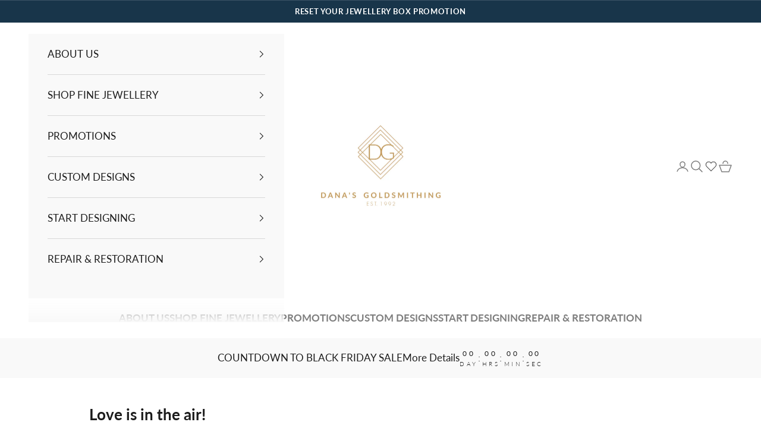

--- FILE ---
content_type: text/html; charset=utf-8
request_url: https://www.danasgoldsmithing.com/blogs/promotions/love-is-in-the-air
body_size: 30307
content:
<!doctype html>

<html lang="en" dir="ltr">
  <head>
    <meta charset="utf-8">
    <meta name="viewport" content="width=device-width, initial-scale=1.0, height=device-height, minimum-scale=1.0, maximum-scale=5.0">

    <title>Love is in the air!</title><meta name="description" content="Love is in the air at DANA’S with an assortment of beautiful gifts for her this Valentine’s Day!"><link rel="canonical" href="https://www.danasgoldsmithing.com/blogs/promotions/love-is-in-the-air">

    <script async crossorigin fetchpriority="high" src="/cdn/shopifycloud/importmap-polyfill/es-modules-shim.2.4.0.js"></script>
<script src="https://code.jquery.com/jquery-3.6.0.min.js"></script><link rel="shortcut icon" href="//www.danasgoldsmithing.com/cdn/shop/files/DG_Favicon_064e89b7-a2f5-4a07-a84a-0f4a59842435.png?v=1730437138&width=96">
      <link rel="apple-touch-icon" href="//www.danasgoldsmithing.com/cdn/shop/files/DG_Favicon_064e89b7-a2f5-4a07-a84a-0f4a59842435.png?v=1730437138&width=180"><link rel="preconnect" href="https://fonts.shopifycdn.com" crossorigin><link rel="preload" href="//www.danasgoldsmithing.com/cdn/fonts/lato/lato_n3.a7080ececf6191f1dd5b0cb021691ca9b855c876.woff2" as="font" type="font/woff2" crossorigin><link rel="preload" href="//www.danasgoldsmithing.com/cdn/fonts/lato/lato_n4.c3b93d431f0091c8be23185e15c9d1fee1e971c5.woff2" as="font" type="font/woff2" crossorigin><meta property="og:type" content="article">
  <meta property="og:title" content="Love is in the air!"><meta property="og:image" content="http://www.danasgoldsmithing.com/cdn/shop/articles/Valentine_2019_Pulse_chichi_garnet.jpg?v=1548266372&width=2048">
  <meta property="og:image:secure_url" content="https://www.danasgoldsmithing.com/cdn/shop/articles/Valentine_2019_Pulse_chichi_garnet.jpg?v=1548266372&width=2048">
  <meta property="og:image:width" content="1536">
  <meta property="og:image:height" content="1536"><meta property="og:description" content="Love is in the air at DANA’S with an assortment of beautiful gifts for her this Valentine’s Day!"><meta property="og:url" content="https://www.danasgoldsmithing.com/blogs/promotions/love-is-in-the-air">
<meta property="og:site_name" content="Dana&#39;s Goldsmithing"><meta name="twitter:card" content="summary"><meta name="twitter:title" content="Love is in the air!">
  <meta name="twitter:description" content="

Love is in the air at DANA’S with an assortment of beautiful gifts for her this Valentine’s Day!"><meta name="twitter:image" content="https://www.danasgoldsmithing.com/cdn/shop/articles/Valentine_2019_Pulse_chichi_garnet.jpg?crop=center&height=1200&v=1548266372&width=1200">
  <meta name="twitter:image:alt" content="Love is in the air!"><script type="application/ld+json">{"@context":"http:\/\/schema.org\/","@id":"\/blogs\/promotions\/love-is-in-the-air#article","@type":"Article","mainEntityOfPage":{"@type":"WebPage","@id":"https:\/\/www.danasgoldsmithing.com\/blogs\/promotions\/love-is-in-the-air"},"articleBody":"\n\nLove is in the air at DANA’S with an assortment of beautiful gifts for her this Valentine’s Day!","headline":"Love is in the air!","description":"","image":"https:\/\/www.danasgoldsmithing.com\/cdn\/shop\/articles\/Valentine_2019_Pulse_chichi_garnet.jpg?v=1548266372\u0026width=1920","datePublished":"2019-01-23T12:59:32-05:00","dateModified":"2019-01-23T12:59:00-05:00","author":{"@type":"Person","name":"Dana Smith"},"publisher":{"@type":"Organization","name":"Dana's Goldsmithing"}}</script><script type="application/ld+json">
  {
    "@context": "https://schema.org",
    "@type": "BreadcrumbList",
    "itemListElement": [{
        "@type": "ListItem",
        "position": 1,
        "name": "Home",
        "item": "https://www.danasgoldsmithing.com"
      },{
            "@type": "ListItem",
            "position": 2,
            "name": "What's Happening at Dana's",
            "item": "https://www.danasgoldsmithing.com/blogs/promotions"
          }, {
            "@type": "ListItem",
            "position": 3,
            "name": "What's Happening at Dana's",
            "item": "https://www.danasgoldsmithing.com/blogs/promotions/love-is-in-the-air"
          }]
  }
</script><style>/* Typography (heading) */
  @font-face {
  font-family: Lato;
  font-weight: 300;
  font-style: normal;
  font-display: fallback;
  src: url("//www.danasgoldsmithing.com/cdn/fonts/lato/lato_n3.a7080ececf6191f1dd5b0cb021691ca9b855c876.woff2") format("woff2"),
       url("//www.danasgoldsmithing.com/cdn/fonts/lato/lato_n3.61e34b2ff7341f66543eb08e8c47eef9e1cde558.woff") format("woff");
}

@font-face {
  font-family: Lato;
  font-weight: 300;
  font-style: italic;
  font-display: fallback;
  src: url("//www.danasgoldsmithing.com/cdn/fonts/lato/lato_i3.d6f478a3beb94baebd09d08550010692d0969f6e.woff2") format("woff2"),
       url("//www.danasgoldsmithing.com/cdn/fonts/lato/lato_i3.881ba892942c15b0c0c25c0b311d6481b5311015.woff") format("woff");
}

/* Typography (body) */
  @font-face {
  font-family: Lato;
  font-weight: 400;
  font-style: normal;
  font-display: fallback;
  src: url("//www.danasgoldsmithing.com/cdn/fonts/lato/lato_n4.c3b93d431f0091c8be23185e15c9d1fee1e971c5.woff2") format("woff2"),
       url("//www.danasgoldsmithing.com/cdn/fonts/lato/lato_n4.d5c00c781efb195594fd2fd4ad04f7882949e327.woff") format("woff");
}

@font-face {
  font-family: Lato;
  font-weight: 400;
  font-style: italic;
  font-display: fallback;
  src: url("//www.danasgoldsmithing.com/cdn/fonts/lato/lato_i4.09c847adc47c2fefc3368f2e241a3712168bc4b6.woff2") format("woff2"),
       url("//www.danasgoldsmithing.com/cdn/fonts/lato/lato_i4.3c7d9eb6c1b0a2bf62d892c3ee4582b016d0f30c.woff") format("woff");
}

@font-face {
  font-family: Lato;
  font-weight: 700;
  font-style: normal;
  font-display: fallback;
  src: url("//www.danasgoldsmithing.com/cdn/fonts/lato/lato_n7.900f219bc7337bc57a7a2151983f0a4a4d9d5dcf.woff2") format("woff2"),
       url("//www.danasgoldsmithing.com/cdn/fonts/lato/lato_n7.a55c60751adcc35be7c4f8a0313f9698598612ee.woff") format("woff");
}

@font-face {
  font-family: Lato;
  font-weight: 700;
  font-style: italic;
  font-display: fallback;
  src: url("//www.danasgoldsmithing.com/cdn/fonts/lato/lato_i7.16ba75868b37083a879b8dd9f2be44e067dfbf92.woff2") format("woff2"),
       url("//www.danasgoldsmithing.com/cdn/fonts/lato/lato_i7.4c07c2b3b7e64ab516aa2f2081d2bb0366b9dce8.woff") format("woff");
}

:root {
    /* Container */
    --container-max-width: 100%;
    --container-xxs-max-width: 27.5rem; /* 440px */
    --container-xs-max-width: 42.5rem; /* 680px */
    --container-sm-max-width: 61.25rem; /* 980px */
    --container-md-max-width: 71.875rem; /* 1150px */
    --container-lg-max-width: 78.75rem; /* 1260px */
    --container-xl-max-width: 85rem; /* 1360px */
    --container-gutter: 1.25rem;

    --section-vertical-spacing: 2.5rem;
    --section-vertical-spacing-tight:2.5rem;

    --section-stack-gap:2.25rem;
    --section-stack-gap-tight:2.25rem;

    /* Form settings */
    --form-gap: 1.25rem; /* Gap between fieldset and submit button */
    --fieldset-gap: 1rem; /* Gap between each form input within a fieldset */
    --form-control-gap: 0.625rem; /* Gap between input and label (ignored for floating label) */
    --checkbox-control-gap: 0.75rem; /* Horizontal gap between checkbox and its associated label */
    --input-padding-block: 0.65rem; /* Vertical padding for input, textarea and native select */
    --input-padding-inline: 0.8rem; /* Horizontal padding for input, textarea and native select */
    --checkbox-size: 0.875rem; /* Size (width and height) for checkbox */

    /* Other sizes */
    --sticky-area-height: calc(var(--announcement-bar-is-sticky, 0) * var(--announcement-bar-height, 0px) + var(--header-is-sticky, 0) * var(--header-is-visible, 1) * var(--header-height, 0px));

    /* RTL support */
    --transform-logical-flip: 1;
    --transform-origin-start: left;
    --transform-origin-end: right;

    /**
     * ---------------------------------------------------------------------
     * TYPOGRAPHY
     * ---------------------------------------------------------------------
     */

    /* Font properties */
    --heading-font-family: Lato, sans-serif;
    --heading-font-weight: 300;
    --heading-font-style: normal;
    --heading-text-transform: uppercase;
    --heading-letter-spacing: 0.18em;
    --text-font-family: Lato, sans-serif;
    --text-font-weight: 400;
    --text-font-style: normal;
    --text-letter-spacing: 0.0em;
    --button-font: var(--text-font-style) var(--text-font-weight) var(--text-sm) / 1.65 var(--text-font-family);
    --button-text-transform: uppercase;
    --button-letter-spacing: 0.18em;

    /* Font sizes */--text-heading-size-factor: 1;
    --text-h1: max(0.6875rem, clamp(1.375rem, 1.146341463414634rem + 0.975609756097561vw, 2rem) * var(--text-heading-size-factor));
    --text-h2: max(0.6875rem, clamp(1.25rem, 1.0670731707317074rem + 0.7804878048780488vw, 1.75rem) * var(--text-heading-size-factor));
    --text-h3: max(0.6875rem, clamp(1.125rem, 1.0335365853658536rem + 0.3902439024390244vw, 1.375rem) * var(--text-heading-size-factor));
    --text-h4: max(0.6875rem, clamp(1rem, 0.9542682926829268rem + 0.1951219512195122vw, 1.125rem) * var(--text-heading-size-factor));
    --text-h5: calc(0.875rem * var(--text-heading-size-factor));
    --text-h6: calc(0.75rem * var(--text-heading-size-factor));

    --text-xs: 0.75rem;
    --text-sm: 0.8125rem;
    --text-base: 0.875rem;
    --text-lg: 1.0rem;
    --text-xl: 1.25rem;

    /* Rounded variables (used for border radius) */
    --rounded-full: 9999px;
    --button-border-radius: 0.0rem;
    --input-border-radius: 0.0rem;

    /* Box shadow */
    --shadow-sm: 0 2px 8px rgb(0 0 0 / 0.05);
    --shadow: 0 5px 15px rgb(0 0 0 / 0.05);
    --shadow-md: 0 5px 30px rgb(0 0 0 / 0.05);
    --shadow-block: px px px rgb(var(--text-primary) / 0.0);

    /**
     * ---------------------------------------------------------------------
     * OTHER
     * ---------------------------------------------------------------------
     */

    --checkmark-svg-url: url(//www.danasgoldsmithing.com/cdn/shop/t/21/assets/checkmark.svg?v=77552481021870063511730124096);
    --cursor-zoom-in-svg-url: url(//www.danasgoldsmithing.com/cdn/shop/t/21/assets/cursor-zoom-in.svg?v=112480252220988712521730124096);
  }

  [dir="rtl"]:root {
    /* RTL support */
    --transform-logical-flip: -1;
    --transform-origin-start: right;
    --transform-origin-end: left;
  }

  @media screen and (min-width: 700px) {
    :root {
      /* Typography (font size) */
      --text-xs: 0.9375rem;
      --text-sm: 1.0rem;
      --text-base: 1.0625rem;
      --text-lg: 1.1875rem;
      --text-xl: 1.375rem;

      /* Spacing settings */
      --container-gutter: 2rem;
    }
  }

  @media screen and (min-width: 1000px) {
    :root {
      /* Spacing settings */
      --container-gutter: 3rem;

      --section-vertical-spacing: 4rem;
      --section-vertical-spacing-tight: 4rem;

      --section-stack-gap:3rem;
      --section-stack-gap-tight:3rem;
    }
  }:root {/* Overlay used for modal */
    --page-overlay: 0 0 0 / 0.4;

    /* We use the first scheme background as default */
    --page-background: ;

    /* Product colors */
    --on-sale-text: 187 165 131;
    --on-sale-badge-background: 187 165 131;
    --on-sale-badge-text: 0 0 0 / 0.65;
    --sold-out-badge-background: 255 255 255;
    --sold-out-badge-text: 0 0 0 / 0.65;
    --custom-badge-background: 28 28 28;
    --custom-badge-text: 255 255 255;
    --star-color: 28 28 28;

    /* Status colors */
    --success-background: 212 227 203;
    --success-text: 48 122 7;
    --warning-background: 253 241 224;
    --warning-text: 237 138 0;
    --error-background: 243 204 204;
    --error-text: 203 43 43;
  }.color-scheme--scheme-1 {
      /* Color settings */--accent: 104 104 104;
      --text-color: 28 28 28;
      --background: 255 255 255 / 1.0;
      --background-without-opacity: 255 255 255;
      --background-gradient: ;--border-color: 221 221 221;/* Button colors */
      --button-background: 104 104 104;
      --button-text-color: 255 255 255;

      /* Circled buttons */
      --circle-button-background: 255 255 255;
      --circle-button-text-color: 187 165 131;
    }.shopify-section:has(.section-spacing.color-scheme--bg-54922f2e920ba8346f6dc0fba343d673) + .shopify-section:has(.section-spacing.color-scheme--bg-54922f2e920ba8346f6dc0fba343d673:not(.bordered-section)) .section-spacing {
      padding-block-start: 0;
    }.color-scheme--scheme-2 {
      /* Color settings */--accent: 28 28 28;
      --text-color: 28 28 28;
      --background: 249 249 249 / 1.0;
      --background-without-opacity: 249 249 249;
      --background-gradient: ;--border-color: 216 216 216;/* Button colors */
      --button-background: 28 28 28;
      --button-text-color: 255 255 255;

      /* Circled buttons */
      --circle-button-background: 231 231 231;
      --circle-button-text-color: 28 28 28;
    }.shopify-section:has(.section-spacing.color-scheme--bg-879d0a673d8ce4197b1c6b41c3bf27d7) + .shopify-section:has(.section-spacing.color-scheme--bg-879d0a673d8ce4197b1c6b41c3bf27d7:not(.bordered-section)) .section-spacing {
      padding-block-start: 0;
    }.color-scheme--scheme-3 {
      /* Color settings */--accent: 255 255 255;
      --text-color: 255 255 255;
      --background: 24 53 74 / 1.0;
      --background-without-opacity: 24 53 74;
      --background-gradient: ;--border-color: 59 83 101;/* Button colors */
      --button-background: 255 255 255;
      --button-text-color: 28 28 28;

      /* Circled buttons */
      --circle-button-background: 255 255 255;
      --circle-button-text-color: 28 28 28;
    }.shopify-section:has(.section-spacing.color-scheme--bg-3c8d864e9ea5825fce9d4f7da2df7304) + .shopify-section:has(.section-spacing.color-scheme--bg-3c8d864e9ea5825fce9d4f7da2df7304:not(.bordered-section)) .section-spacing {
      padding-block-start: 0;
    }.color-scheme--scheme-4 {
      /* Color settings */--accent: 255 255 255;
      --text-color: 255 255 255;
      --background: 0 0 0 / 0.0;
      --background-without-opacity: 0 0 0;
      --background-gradient: ;--border-color: 255 255 255;/* Button colors */
      --button-background: 255 255 255;
      --button-text-color: 28 28 28;

      /* Circled buttons */
      --circle-button-background: 255 255 255;
      --circle-button-text-color: 28 28 28;
    }.shopify-section:has(.section-spacing.color-scheme--bg-3671eee015764974ee0aef1536023e0f) + .shopify-section:has(.section-spacing.color-scheme--bg-3671eee015764974ee0aef1536023e0f:not(.bordered-section)) .section-spacing {
      padding-block-start: 0;
    }.color-scheme--scheme-0c60586a-5279-405d-a47b-4062babe45ef {
      /* Color settings */--accent: 24 53 74;
      --text-color: 126 126 126;
      --background: 255 255 255 / 1.0;
      --background-without-opacity: 255 255 255;
      --background-gradient: ;--border-color: 236 236 236;/* Button colors */
      --button-background: 24 53 74;
      --button-text-color: 255 255 255;

      /* Circled buttons */
      --circle-button-background: 255 255 255;
      --circle-button-text-color: 24 53 74;
    }.shopify-section:has(.section-spacing.color-scheme--bg-54922f2e920ba8346f6dc0fba343d673) + .shopify-section:has(.section-spacing.color-scheme--bg-54922f2e920ba8346f6dc0fba343d673:not(.bordered-section)) .section-spacing {
      padding-block-start: 0;
    }.color-scheme--scheme-82dd4130-e775-4469-8e60-34885ffd1a90 {
      /* Color settings */--accent: 187 165 131;
      --text-color: 28 28 28;
      --background: 255 255 255 / 1.0;
      --background-without-opacity: 255 255 255;
      --background-gradient: ;--border-color: 221 221 221;/* Button colors */
      --button-background: 187 165 131;
      --button-text-color: 255 255 255;

      /* Circled buttons */
      --circle-button-background: 255 255 255;
      --circle-button-text-color: 187 165 131;
    }.shopify-section:has(.section-spacing.color-scheme--bg-54922f2e920ba8346f6dc0fba343d673) + .shopify-section:has(.section-spacing.color-scheme--bg-54922f2e920ba8346f6dc0fba343d673:not(.bordered-section)) .section-spacing {
      padding-block-start: 0;
    }.color-scheme--scheme-ac033695-5644-49c5-97df-746ea10bed0b {
      /* Color settings */--accent: 255 255 255;
      --text-color: 255 255 255;
      --background: 187 165 131 / 1.0;
      --background-without-opacity: 187 165 131;
      --background-gradient: ;--border-color: 197 179 150;/* Button colors */
      --button-background: 255 255 255;
      --button-text-color: 187 165 131;

      /* Circled buttons */
      --circle-button-background: 255 255 255;
      --circle-button-text-color: 255 255 255;
    }.shopify-section:has(.section-spacing.color-scheme--bg-42bdfcd42b16b2414285bb16b53572c3) + .shopify-section:has(.section-spacing.color-scheme--bg-42bdfcd42b16b2414285bb16b53572c3:not(.bordered-section)) .section-spacing {
      padding-block-start: 0;
    }.color-scheme--scheme-226ed7dc-c0a5-4dfd-97df-194242b64ca2 {
      /* Color settings */--accent: 187 165 131;
      --text-color: 28 28 28;
      --background: 255 255 255 / 1.0;
      --background-without-opacity: 255 255 255;
      --background-gradient: ;--border-color: 221 221 221;/* Button colors */
      --button-background: 187 165 131;
      --button-text-color: 255 255 255;

      /* Circled buttons */
      --circle-button-background: 255 255 255;
      --circle-button-text-color: 187 165 131;
    }.shopify-section:has(.section-spacing.color-scheme--bg-54922f2e920ba8346f6dc0fba343d673) + .shopify-section:has(.section-spacing.color-scheme--bg-54922f2e920ba8346f6dc0fba343d673:not(.bordered-section)) .section-spacing {
      padding-block-start: 0;
    }.color-scheme--scheme-2bda9bed-6775-4a29-a36f-5077ed37c1a1 {
      /* Color settings */--accent: 0 0 0;
      --text-color: 28 28 28;
      --background: 255 255 255 / 1.0;
      --background-without-opacity: 255 255 255;
      --background-gradient: ;--border-color: 221 221 221;/* Button colors */
      --button-background: 0 0 0;
      --button-text-color: 28 28 28;

      /* Circled buttons */
      --circle-button-background: 255 255 255;
      --circle-button-text-color: 187 165 131;
    }.shopify-section:has(.section-spacing.color-scheme--bg-54922f2e920ba8346f6dc0fba343d673) + .shopify-section:has(.section-spacing.color-scheme--bg-54922f2e920ba8346f6dc0fba343d673:not(.bordered-section)) .section-spacing {
      padding-block-start: 0;
    }.color-scheme--scheme-7aef81ea-fc9b-4dc8-8f5b-1bf495f56abd {
      /* Color settings */--accent: 242 242 242;
      --text-color: 28 28 28;
      --background: 255 255 255 / 1.0;
      --background-without-opacity: 255 255 255;
      --background-gradient: ;--border-color: 221 221 221;/* Button colors */
      --button-background: 242 242 242;
      --button-text-color: 28 28 28;

      /* Circled buttons */
      --circle-button-background: 255 255 255;
      --circle-button-text-color: 28 28 28;
    }.shopify-section:has(.section-spacing.color-scheme--bg-54922f2e920ba8346f6dc0fba343d673) + .shopify-section:has(.section-spacing.color-scheme--bg-54922f2e920ba8346f6dc0fba343d673:not(.bordered-section)) .section-spacing {
      padding-block-start: 0;
    }.color-scheme--dialog {
      /* Color settings */--accent: 104 104 104;
      --text-color: 28 28 28;
      --background: 255 255 255 / 1.0;
      --background-without-opacity: 255 255 255;
      --background-gradient: ;--border-color: 221 221 221;/* Button colors */
      --button-background: 104 104 104;
      --button-text-color: 255 255 255;

      /* Circled buttons */
      --circle-button-background: 255 255 255;
      --circle-button-text-color: 187 165 131;
    }
</style><script>
  // This allows to expose several variables to the global scope, to be used in scripts
  window.themeVariables = {
    settings: {
      showPageTransition: null,
      pageType: "article",
      moneyFormat: "${{amount}}",
      moneyWithCurrencyFormat: "${{amount}} CAD",
      currencyCodeEnabled: false,
      cartType: "message",
      staggerMenuApparition: false
    },

    strings: {
      addedToCart: "Added to your cart!",
      closeGallery: "Close gallery",
      zoomGallery: "Zoom picture",
      errorGallery: "Image cannot be loaded",
      shippingEstimatorNoResults: "Sorry, we do not ship to your address.",
      shippingEstimatorOneResult: "There is one shipping rate for your address:",
      shippingEstimatorMultipleResults: "There are several shipping rates for your address:",
      shippingEstimatorError: "One or more error occurred while retrieving shipping rates:",
      next: "Next",
      previous: "Previous"
    },

    mediaQueries: {
      'sm': 'screen and (min-width: 700px)',
      'md': 'screen and (min-width: 1000px)',
      'lg': 'screen and (min-width: 1150px)',
      'xl': 'screen and (min-width: 1400px)',
      '2xl': 'screen and (min-width: 1600px)',
      'sm-max': 'screen and (max-width: 699px)',
      'md-max': 'screen and (max-width: 999px)',
      'lg-max': 'screen and (max-width: 1149px)',
      'xl-max': 'screen and (max-width: 1399px)',
      '2xl-max': 'screen and (max-width: 1599px)',
      'motion-safe': '(prefers-reduced-motion: no-preference)',
      'motion-reduce': '(prefers-reduced-motion: reduce)',
      'supports-hover': 'screen and (pointer: fine)',
      'supports-touch': 'screen and (hover: none)'
    }
  };</script><script>
      if (!(HTMLScriptElement.supports && HTMLScriptElement.supports('importmap'))) {
        const importMapPolyfill = document.createElement('script');
        importMapPolyfill.async = true;
        importMapPolyfill.src = "//www.danasgoldsmithing.com/cdn/shop/t/21/assets/es-module-shims.min.js?v=140375185335194536761730124077";

        document.head.appendChild(importMapPolyfill);
      }
    </script>

    <script type="importmap">{
        "imports": {
          "vendor": "//www.danasgoldsmithing.com/cdn/shop/t/21/assets/vendor.min.js?v=97444456987200009421730124077",
          "theme": "//www.danasgoldsmithing.com/cdn/shop/t/21/assets/theme.js?v=77099638235748418721730124077",
          "photoswipe": "//www.danasgoldsmithing.com/cdn/shop/t/21/assets/photoswipe.min.js?v=13374349288281597431730124077"
        }
      }
    </script>

    <script type="module" src="//www.danasgoldsmithing.com/cdn/shop/t/21/assets/vendor.min.js?v=97444456987200009421730124077"></script>
    <script type="module" src="//www.danasgoldsmithing.com/cdn/shop/t/21/assets/theme.js?v=77099638235748418721730124077"></script>

    <script>window.performance && window.performance.mark && window.performance.mark('shopify.content_for_header.start');</script><meta name="google-site-verification" content="ZZjJNhfti-A_9TGFBOCT_4r9ZjFpQpVgI3gS82284D4">
<meta id="shopify-digital-wallet" name="shopify-digital-wallet" content="/7554231/digital_wallets/dialog">
<meta name="shopify-checkout-api-token" content="6284908f3c1c48a4c19c49d50d2a5d25">
<link rel="alternate" type="application/atom+xml" title="Feed" href="/blogs/promotions.atom" />
<script async="async" src="/checkouts/internal/preloads.js?locale=en-CA"></script>
<link rel="preconnect" href="https://shop.app" crossorigin="anonymous">
<script async="async" src="https://shop.app/checkouts/internal/preloads.js?locale=en-CA&shop_id=7554231" crossorigin="anonymous"></script>
<script id="apple-pay-shop-capabilities" type="application/json">{"shopId":7554231,"countryCode":"CA","currencyCode":"CAD","merchantCapabilities":["supports3DS"],"merchantId":"gid:\/\/shopify\/Shop\/7554231","merchantName":"Dana's Goldsmithing","requiredBillingContactFields":["postalAddress","email","phone"],"requiredShippingContactFields":["postalAddress","email","phone"],"shippingType":"shipping","supportedNetworks":["visa","masterCard","amex","discover","interac","jcb"],"total":{"type":"pending","label":"Dana's Goldsmithing","amount":"1.00"},"shopifyPaymentsEnabled":true,"supportsSubscriptions":true}</script>
<script id="shopify-features" type="application/json">{"accessToken":"6284908f3c1c48a4c19c49d50d2a5d25","betas":["rich-media-storefront-analytics"],"domain":"www.danasgoldsmithing.com","predictiveSearch":true,"shopId":7554231,"locale":"en"}</script>
<script>var Shopify = Shopify || {};
Shopify.shop = "danas-goldsmithing.myshopify.com";
Shopify.locale = "en";
Shopify.currency = {"active":"CAD","rate":"1.0"};
Shopify.country = "CA";
Shopify.theme = {"name":"DG - Nov 1 - V1.0","id":173487325462,"schema_name":"Prestige","schema_version":"10.4.0","theme_store_id":855,"role":"main"};
Shopify.theme.handle = "null";
Shopify.theme.style = {"id":null,"handle":null};
Shopify.cdnHost = "www.danasgoldsmithing.com/cdn";
Shopify.routes = Shopify.routes || {};
Shopify.routes.root = "/";</script>
<script type="module">!function(o){(o.Shopify=o.Shopify||{}).modules=!0}(window);</script>
<script>!function(o){function n(){var o=[];function n(){o.push(Array.prototype.slice.apply(arguments))}return n.q=o,n}var t=o.Shopify=o.Shopify||{};t.loadFeatures=n(),t.autoloadFeatures=n()}(window);</script>
<script>
  window.ShopifyPay = window.ShopifyPay || {};
  window.ShopifyPay.apiHost = "shop.app\/pay";
  window.ShopifyPay.redirectState = null;
</script>
<script id="shop-js-analytics" type="application/json">{"pageType":"article"}</script>
<script defer="defer" async type="module" src="//www.danasgoldsmithing.com/cdn/shopifycloud/shop-js/modules/v2/client.init-shop-cart-sync_BdyHc3Nr.en.esm.js"></script>
<script defer="defer" async type="module" src="//www.danasgoldsmithing.com/cdn/shopifycloud/shop-js/modules/v2/chunk.common_Daul8nwZ.esm.js"></script>
<script type="module">
  await import("//www.danasgoldsmithing.com/cdn/shopifycloud/shop-js/modules/v2/client.init-shop-cart-sync_BdyHc3Nr.en.esm.js");
await import("//www.danasgoldsmithing.com/cdn/shopifycloud/shop-js/modules/v2/chunk.common_Daul8nwZ.esm.js");

  window.Shopify.SignInWithShop?.initShopCartSync?.({"fedCMEnabled":true,"windoidEnabled":true});

</script>
<script>
  window.Shopify = window.Shopify || {};
  if (!window.Shopify.featureAssets) window.Shopify.featureAssets = {};
  window.Shopify.featureAssets['shop-js'] = {"shop-cart-sync":["modules/v2/client.shop-cart-sync_QYOiDySF.en.esm.js","modules/v2/chunk.common_Daul8nwZ.esm.js"],"init-fed-cm":["modules/v2/client.init-fed-cm_DchLp9rc.en.esm.js","modules/v2/chunk.common_Daul8nwZ.esm.js"],"shop-button":["modules/v2/client.shop-button_OV7bAJc5.en.esm.js","modules/v2/chunk.common_Daul8nwZ.esm.js"],"init-windoid":["modules/v2/client.init-windoid_DwxFKQ8e.en.esm.js","modules/v2/chunk.common_Daul8nwZ.esm.js"],"shop-cash-offers":["modules/v2/client.shop-cash-offers_DWtL6Bq3.en.esm.js","modules/v2/chunk.common_Daul8nwZ.esm.js","modules/v2/chunk.modal_CQq8HTM6.esm.js"],"shop-toast-manager":["modules/v2/client.shop-toast-manager_CX9r1SjA.en.esm.js","modules/v2/chunk.common_Daul8nwZ.esm.js"],"init-shop-email-lookup-coordinator":["modules/v2/client.init-shop-email-lookup-coordinator_UhKnw74l.en.esm.js","modules/v2/chunk.common_Daul8nwZ.esm.js"],"pay-button":["modules/v2/client.pay-button_DzxNnLDY.en.esm.js","modules/v2/chunk.common_Daul8nwZ.esm.js"],"avatar":["modules/v2/client.avatar_BTnouDA3.en.esm.js"],"init-shop-cart-sync":["modules/v2/client.init-shop-cart-sync_BdyHc3Nr.en.esm.js","modules/v2/chunk.common_Daul8nwZ.esm.js"],"shop-login-button":["modules/v2/client.shop-login-button_D8B466_1.en.esm.js","modules/v2/chunk.common_Daul8nwZ.esm.js","modules/v2/chunk.modal_CQq8HTM6.esm.js"],"init-customer-accounts-sign-up":["modules/v2/client.init-customer-accounts-sign-up_C8fpPm4i.en.esm.js","modules/v2/client.shop-login-button_D8B466_1.en.esm.js","modules/v2/chunk.common_Daul8nwZ.esm.js","modules/v2/chunk.modal_CQq8HTM6.esm.js"],"init-shop-for-new-customer-accounts":["modules/v2/client.init-shop-for-new-customer-accounts_CVTO0Ztu.en.esm.js","modules/v2/client.shop-login-button_D8B466_1.en.esm.js","modules/v2/chunk.common_Daul8nwZ.esm.js","modules/v2/chunk.modal_CQq8HTM6.esm.js"],"init-customer-accounts":["modules/v2/client.init-customer-accounts_dRgKMfrE.en.esm.js","modules/v2/client.shop-login-button_D8B466_1.en.esm.js","modules/v2/chunk.common_Daul8nwZ.esm.js","modules/v2/chunk.modal_CQq8HTM6.esm.js"],"shop-follow-button":["modules/v2/client.shop-follow-button_CkZpjEct.en.esm.js","modules/v2/chunk.common_Daul8nwZ.esm.js","modules/v2/chunk.modal_CQq8HTM6.esm.js"],"lead-capture":["modules/v2/client.lead-capture_BntHBhfp.en.esm.js","modules/v2/chunk.common_Daul8nwZ.esm.js","modules/v2/chunk.modal_CQq8HTM6.esm.js"],"checkout-modal":["modules/v2/client.checkout-modal_CfxcYbTm.en.esm.js","modules/v2/chunk.common_Daul8nwZ.esm.js","modules/v2/chunk.modal_CQq8HTM6.esm.js"],"shop-login":["modules/v2/client.shop-login_Da4GZ2H6.en.esm.js","modules/v2/chunk.common_Daul8nwZ.esm.js","modules/v2/chunk.modal_CQq8HTM6.esm.js"],"payment-terms":["modules/v2/client.payment-terms_MV4M3zvL.en.esm.js","modules/v2/chunk.common_Daul8nwZ.esm.js","modules/v2/chunk.modal_CQq8HTM6.esm.js"]};
</script>
<script>(function() {
  var isLoaded = false;
  function asyncLoad() {
    if (isLoaded) return;
    isLoaded = true;
    var urls = ["https:\/\/formbuilder.hulkapps.com\/skeletopapp.js?shop=danas-goldsmithing.myshopify.com","https:\/\/cdn.fera.ai\/js\/fera.placeholder.js?shop=danas-goldsmithing.myshopify.com"];
    for (var i = 0; i < urls.length; i++) {
      var s = document.createElement('script');
      s.type = 'text/javascript';
      s.async = true;
      s.src = urls[i];
      var x = document.getElementsByTagName('script')[0];
      x.parentNode.insertBefore(s, x);
    }
  };
  if(window.attachEvent) {
    window.attachEvent('onload', asyncLoad);
  } else {
    window.addEventListener('load', asyncLoad, false);
  }
})();</script>
<script id="__st">var __st={"a":7554231,"offset":-18000,"reqid":"644ac8ac-9a0e-45bd-af9c-cc458a16b074-1768939010","pageurl":"www.danasgoldsmithing.com\/blogs\/promotions\/love-is-in-the-air","s":"articles-14638809166","u":"f0187089f6b9","p":"article","rtyp":"article","rid":14638809166};</script>
<script>window.ShopifyPaypalV4VisibilityTracking = true;</script>
<script id="captcha-bootstrap">!function(){'use strict';const t='contact',e='account',n='new_comment',o=[[t,t],['blogs',n],['comments',n],[t,'customer']],c=[[e,'customer_login'],[e,'guest_login'],[e,'recover_customer_password'],[e,'create_customer']],r=t=>t.map((([t,e])=>`form[action*='/${t}']:not([data-nocaptcha='true']) input[name='form_type'][value='${e}']`)).join(','),a=t=>()=>t?[...document.querySelectorAll(t)].map((t=>t.form)):[];function s(){const t=[...o],e=r(t);return a(e)}const i='password',u='form_key',d=['recaptcha-v3-token','g-recaptcha-response','h-captcha-response',i],f=()=>{try{return window.sessionStorage}catch{return}},m='__shopify_v',_=t=>t.elements[u];function p(t,e,n=!1){try{const o=window.sessionStorage,c=JSON.parse(o.getItem(e)),{data:r}=function(t){const{data:e,action:n}=t;return t[m]||n?{data:e,action:n}:{data:t,action:n}}(c);for(const[e,n]of Object.entries(r))t.elements[e]&&(t.elements[e].value=n);n&&o.removeItem(e)}catch(o){console.error('form repopulation failed',{error:o})}}const l='form_type',E='cptcha';function T(t){t.dataset[E]=!0}const w=window,h=w.document,L='Shopify',v='ce_forms',y='captcha';let A=!1;((t,e)=>{const n=(g='f06e6c50-85a8-45c8-87d0-21a2b65856fe',I='https://cdn.shopify.com/shopifycloud/storefront-forms-hcaptcha/ce_storefront_forms_captcha_hcaptcha.v1.5.2.iife.js',D={infoText:'Protected by hCaptcha',privacyText:'Privacy',termsText:'Terms'},(t,e,n)=>{const o=w[L][v],c=o.bindForm;if(c)return c(t,g,e,D).then(n);var r;o.q.push([[t,g,e,D],n]),r=I,A||(h.body.append(Object.assign(h.createElement('script'),{id:'captcha-provider',async:!0,src:r})),A=!0)});var g,I,D;w[L]=w[L]||{},w[L][v]=w[L][v]||{},w[L][v].q=[],w[L][y]=w[L][y]||{},w[L][y].protect=function(t,e){n(t,void 0,e),T(t)},Object.freeze(w[L][y]),function(t,e,n,w,h,L){const[v,y,A,g]=function(t,e,n){const i=e?o:[],u=t?c:[],d=[...i,...u],f=r(d),m=r(i),_=r(d.filter((([t,e])=>n.includes(e))));return[a(f),a(m),a(_),s()]}(w,h,L),I=t=>{const e=t.target;return e instanceof HTMLFormElement?e:e&&e.form},D=t=>v().includes(t);t.addEventListener('submit',(t=>{const e=I(t);if(!e)return;const n=D(e)&&!e.dataset.hcaptchaBound&&!e.dataset.recaptchaBound,o=_(e),c=g().includes(e)&&(!o||!o.value);(n||c)&&t.preventDefault(),c&&!n&&(function(t){try{if(!f())return;!function(t){const e=f();if(!e)return;const n=_(t);if(!n)return;const o=n.value;o&&e.removeItem(o)}(t);const e=Array.from(Array(32),(()=>Math.random().toString(36)[2])).join('');!function(t,e){_(t)||t.append(Object.assign(document.createElement('input'),{type:'hidden',name:u})),t.elements[u].value=e}(t,e),function(t,e){const n=f();if(!n)return;const o=[...t.querySelectorAll(`input[type='${i}']`)].map((({name:t})=>t)),c=[...d,...o],r={};for(const[a,s]of new FormData(t).entries())c.includes(a)||(r[a]=s);n.setItem(e,JSON.stringify({[m]:1,action:t.action,data:r}))}(t,e)}catch(e){console.error('failed to persist form',e)}}(e),e.submit())}));const S=(t,e)=>{t&&!t.dataset[E]&&(n(t,e.some((e=>e===t))),T(t))};for(const o of['focusin','change'])t.addEventListener(o,(t=>{const e=I(t);D(e)&&S(e,y())}));const B=e.get('form_key'),M=e.get(l),P=B&&M;t.addEventListener('DOMContentLoaded',(()=>{const t=y();if(P)for(const e of t)e.elements[l].value===M&&p(e,B);[...new Set([...A(),...v().filter((t=>'true'===t.dataset.shopifyCaptcha))])].forEach((e=>S(e,t)))}))}(h,new URLSearchParams(w.location.search),n,t,e,['guest_login'])})(!0,!0)}();</script>
<script integrity="sha256-4kQ18oKyAcykRKYeNunJcIwy7WH5gtpwJnB7kiuLZ1E=" data-source-attribution="shopify.loadfeatures" defer="defer" src="//www.danasgoldsmithing.com/cdn/shopifycloud/storefront/assets/storefront/load_feature-a0a9edcb.js" crossorigin="anonymous"></script>
<script crossorigin="anonymous" defer="defer" src="//www.danasgoldsmithing.com/cdn/shopifycloud/storefront/assets/shopify_pay/storefront-65b4c6d7.js?v=20250812"></script>
<script data-source-attribution="shopify.dynamic_checkout.dynamic.init">var Shopify=Shopify||{};Shopify.PaymentButton=Shopify.PaymentButton||{isStorefrontPortableWallets:!0,init:function(){window.Shopify.PaymentButton.init=function(){};var t=document.createElement("script");t.src="https://www.danasgoldsmithing.com/cdn/shopifycloud/portable-wallets/latest/portable-wallets.en.js",t.type="module",document.head.appendChild(t)}};
</script>
<script data-source-attribution="shopify.dynamic_checkout.buyer_consent">
  function portableWalletsHideBuyerConsent(e){var t=document.getElementById("shopify-buyer-consent"),n=document.getElementById("shopify-subscription-policy-button");t&&n&&(t.classList.add("hidden"),t.setAttribute("aria-hidden","true"),n.removeEventListener("click",e))}function portableWalletsShowBuyerConsent(e){var t=document.getElementById("shopify-buyer-consent"),n=document.getElementById("shopify-subscription-policy-button");t&&n&&(t.classList.remove("hidden"),t.removeAttribute("aria-hidden"),n.addEventListener("click",e))}window.Shopify?.PaymentButton&&(window.Shopify.PaymentButton.hideBuyerConsent=portableWalletsHideBuyerConsent,window.Shopify.PaymentButton.showBuyerConsent=portableWalletsShowBuyerConsent);
</script>
<script data-source-attribution="shopify.dynamic_checkout.cart.bootstrap">document.addEventListener("DOMContentLoaded",(function(){function t(){return document.querySelector("shopify-accelerated-checkout-cart, shopify-accelerated-checkout")}if(t())Shopify.PaymentButton.init();else{new MutationObserver((function(e,n){t()&&(Shopify.PaymentButton.init(),n.disconnect())})).observe(document.body,{childList:!0,subtree:!0})}}));
</script>
<link id="shopify-accelerated-checkout-styles" rel="stylesheet" media="screen" href="https://www.danasgoldsmithing.com/cdn/shopifycloud/portable-wallets/latest/accelerated-checkout-backwards-compat.css" crossorigin="anonymous">
<style id="shopify-accelerated-checkout-cart">
        #shopify-buyer-consent {
  margin-top: 1em;
  display: inline-block;
  width: 100%;
}

#shopify-buyer-consent.hidden {
  display: none;
}

#shopify-subscription-policy-button {
  background: none;
  border: none;
  padding: 0;
  text-decoration: underline;
  font-size: inherit;
  cursor: pointer;
}

#shopify-subscription-policy-button::before {
  box-shadow: none;
}

      </style>

<script>window.performance && window.performance.mark && window.performance.mark('shopify.content_for_header.end');</script>
<link href="//www.danasgoldsmithing.com/cdn/shop/t/21/assets/theme.css?v=90018462405458451701731156054" rel="stylesheet" type="text/css" media="all" /><!-- BEGIN app block: shopify://apps/hulk-form-builder/blocks/app-embed/b6b8dd14-356b-4725-a4ed-77232212b3c3 --><!-- BEGIN app snippet: hulkapps-formbuilder-theme-ext --><script type="text/javascript">
  
  if (typeof window.formbuilder_customer != "object") {
        window.formbuilder_customer = {}
  }

  window.hulkFormBuilder = {
    form_data: {"form_80Tq9-3CEOdGF-fgU_bgdQ":{"uuid":"80Tq9-3CEOdGF-fgU_bgdQ","form_name":"meta - Custom Jewellery Questionnaire","form_data":{"div_back_gradient_1":"#fff","div_back_gradient_2":"#fff","back_color":"#fff","form_title":"","form_submit":"Submit","after_submit":"clearAndAllow","after_submit_msg":"","captcha_enable":"yes","label_style":"blockLabels","input_border_radius":"2","back_type":"transparent","input_back_color":"#fff","input_back_color_hover":"#fff","back_shadow":"none","label_font_clr":"#333333","input_font_clr":"#333333","button_align":"fullBtn","button_clr":"#fff","button_back_clr":"#c99a5a","button_border_radius":"2","form_width":"800px","form_border_size":0,"form_border_clr":"#c7c7c7","form_border_radius":"1","label_font_size":"14","input_font_size":"12","button_font_size":"16","form_padding":"25","input_border_color":"#ccc","input_border_color_hover":"#ccc","btn_border_clr":"transparent","btn_border_size":"1","form_name":"meta - Custom Jewellery Questionnaire","":"design@danas.ca","form_emails":"design@danas.ca","form_description":"","captcha_align":"center","image_url":"https:\/\/form-builder-by-hulkapps.s3.amazonaws.com\/uploads\/userupload\/New_Gold_Logo_with_address_e774138b-b108-4b3f-8d62-912f99174c19.jpg","auto_responder_sendname":"design@danas.ca","auto_responder_sendemail":"design@danas.ca","auto_responder_subject":"We have received Your Custom Jewellery Questionnaire Form","auto_responder_message":"\u003cp\u003eThank you for contacting Dana\u0026#39;s Goldsmithing!\u0026nbsp; Our design team will be in touch with you within 2 business days.\u003c\/p\u003e\n","submition_single_email":"no","export_duration":"monthly","export_email":"hayley@takerootcreative.com","record_referrer_url":"yes","shopify_customer_create":"yes","label_font_family":"Lato","input_font_family":"Lato","notification_email_send":true,"formElements":[{"Conditions":{},"type":"text","position":0,"label":"First Name","required":"yes","page_number":1,"shopifyField":"first_name"},{"Conditions":{},"type":"text","position":1,"label":"Last Name","required":"yes","page_number":1,"shopifyField":"last_name"},{"Conditions":{},"type":"number","position":2,"label":"Cell Phone Number (10 Digits No Dashes)","required":"yes","page_number":1},{"Conditions":{},"type":"email","position":3,"required":"yes","email_confirm":"yes","label":"Your Email Address","page_number":1},{"Conditions":{},"type":"select","position":4,"label":"Where did you hear about us?","values":"Facebook\nInstagram\nWebsite\nGoogle\nWord of Mouth\nRadio Ad\nPrint Ad\nOther","elementCost":{},"halfwidth":"no","required":"yes","page_number":1},{"Conditions":{},"type":"text","position":5,"label":"What city\/town are you located?","required":"yes","page_number":1},{"Conditions":{},"type":"text","position":6,"label":"1.  What are you planning to have made?  (Earrings, Ring, Pendant, Bracelet)","required":"yes","page_number":1},{"Conditions":{},"type":"label","position":7,"label":"2. Do you have a style in mind?     We encourage you to investigate designs online as images will help us to  get an idea of your style and goal.   Look for general design elements that appeal to you.  You do not need to find images that are exactly what you want or that hold the right number, shape, or sizes of stones.- Please upload any of your favourites to us below or share your entire Pinterest board. *REQUIRED*","page_number":1},{"Conditions":{},"type":"file","position":8,"label":"Choose a File","imageMultiple":"yes","required":"no","page_number":1},{"Conditions":{},"type":"label","position":9,"label":"3. What is your preferred metal for this design?","halfwidth":"no","page_number":1},{"Conditions":{},"type":"select","position":10,"label":"Please select","values":"White Gold\nYellow Gold\nRose Gold\nTwo Tone (White and Yellow Gold)\nTwo Tone (White and Rose Gold)\nPlatinum","elementCost":{},"required":"yes","page_number":1},{"Conditions":{},"type":"label","position":11,"label":"4.  If you would like to incorporate existing jewellery please attach an image of the current pieces you would like to re-design.","page_number":1},{"Conditions":{},"type":"file","position":12,"label":"Choose a file","imageMultiple":"yes","page_number":1},{"Conditions":{},"type":"textarea","position":13,"label":"5.  Are there any particular shapes, sizes, or qualities of diamonds or gemstones that you are interested in?","page_number":1},{"Conditions":{},"type":"select","position":14,"label":"6.  Please choose a range that meets your budget for this project.","values":"$2,000 - $3,000\n$3,000 - $5,000\n$5,000 - $7,000\n$7,000 - $9,000\n$9,000 and Over","elementCost":{},"halfwidth":"no","required":"yes","page_number":1},{"Conditions":{},"type":"text","position":15,"label":"7.  Do you have a certain timeline in mind?     (Birthday, Anniversary, Proposal Planned etc.)","halfwidth":"no","page_number":1},{"Conditions":{},"type":"label","position":16,"label":"8. Consultations are booked Tuesday to Friday 10am to 4pm , and Saturdays 10am-3pm.  ","page_number":1},{"Conditions":{},"type":"text","position":17,"label":"Please specify preferred days\/times","required":"yes","page_number":1},{"Conditions":{},"type":"textarea","position":18,"label":"9.  Any Other Questions or Comments?","page_number":1}]},"is_spam_form":false,"shop_uuid":"FULgeNN7Duvicxer4jdEAQ","shop_timezone":"America\/New_York","shop_id":37841,"shop_is_after_submit_enabled":true,"shop_shopify_plan":"professional","shop_shopify_domain":"danas-goldsmithing.myshopify.com","shop_remove_watermark":false,"shop_created_at":"2020-08-04T11:15:33.278-05:00"},"form_G3XWbZOQwiD4KZzHK8Zk-g":{"uuid":"G3XWbZOQwiD4KZzHK8Zk-g","form_name":"Custom Jewellery Questionnaire","form_data":{"div_back_gradient_1":"#fff","div_back_gradient_2":"#fff","back_color":"#fff","form_title":"","form_submit":"Submit","after_submit":"redirect","after_submit_msg":"","captcha_enable":"yes","label_style":"blockLabels","input_border_radius":"2","back_type":"transparent","input_back_color":"#fff","input_back_color_hover":"#fff","back_shadow":"none","label_font_clr":"#333333","input_font_clr":"#333333","button_align":"fullBtn","button_clr":"#fff","button_back_clr":"#c99a5a","button_border_radius":"2","form_width":"800px","form_border_size":0,"form_border_clr":"#c7c7c7","form_border_radius":"1","label_font_size":"14","input_font_size":"12","button_font_size":"16","form_padding":"25","input_border_color":"#ccc","input_border_color_hover":"#ccc","btn_border_clr":"transparent","btn_border_size":"1","form_name":"Custom Jewellery Questionnaire","":"design@danas.ca","form_description":"","captcha_align":"center","image_url":"https:\/\/form-builder-by-hulkapps.s3.amazonaws.com\/uploads\/userupload\/New_Gold_Logo_with_address_e774138b-b108-4b3f-8d62-912f99174c19.jpg","submition_single_email":"no","label_font_family":"Lato","input_font_family":"Lato","after_submit_url":"https:\/\/www.danasgoldsmithing.com\/pages\/thank-you","formElements":[{"Conditions":{},"type":"text","position":0,"label":"First Name","required":"yes","page_number":1,"shopifyField":"first_name"},{"Conditions":{},"type":"text","position":1,"label":"Last Name","required":"yes","page_number":1,"shopifyField":"last_name"},{"Conditions":{},"type":"number","position":2,"label":"Cell Phone Number (10 Digits No Dashes)","required":"yes","page_number":1},{"Conditions":{},"type":"email","position":3,"required":"yes","email_confirm":"yes","label":"Your Email Address","page_number":1},{"Conditions":{},"type":"select","position":4,"label":"Where did you hear about us?","values":"Facebook\nInstagram\nWebsite\nGoogle\nWord of Mouth\nRadio Ad\nPrint Ad\nOther","elementCost":{},"halfwidth":"no","required":"yes","page_number":1},{"Conditions":{},"type":"text","position":5,"label":"What city\/town are you located?","required":"yes","page_number":1},{"Conditions":{},"type":"text","position":6,"label":"1.  What are you planning to have made?  (Earrings, Ring, Pendant, Bracelet)","required":"yes","page_number":1},{"Conditions":{},"type":"label","position":7,"label":"2. Do you have a style in mind?     We encourage you to investigate designs online as images will help us to  get an idea of your style and goal.   Look for general design elements that appeal to you.  You do not need to find images that are exactly what you want or that hold the right number, shape, or sizes of stones.- Please upload any of your favourites to us below or share your entire Pinterest board. *REQUIRED*","page_number":1},{"Conditions":{},"type":"file","position":8,"label":"Choose a File","imageMultiple":"yes","required":"no","page_number":1},{"Conditions":{},"type":"label","position":9,"label":"3. What is your preferred metal for this design?","halfwidth":"no","page_number":1},{"Conditions":{},"type":"select","position":10,"label":"Please select","values":"White Gold\nYellow Gold\nRose Gold\nTwo Tone (White and Yellow Gold)\nTwo Tone (White and Rose Gold)\nPlatinum","elementCost":{},"required":"yes","page_number":1},{"Conditions":{},"type":"label","position":11,"label":"4.  If you would like to incorporate existing jewellery please attach an image of the current pieces you would like to re-design.","page_number":1},{"Conditions":{},"type":"file","position":12,"label":"Choose a file","imageMultiple":"yes","page_number":1},{"Conditions":{},"type":"textarea","position":13,"label":"5.  Are there any particular shapes, sizes, or qualities of diamonds or gemstones that you are interested in?","page_number":1},{"Conditions":{},"type":"select","position":14,"label":"6.  Please choose a range that meets your budget for this project.","values":"$2,000 - $3,000\n$3,000 - $5,000\n$5,000 - $7,000\n$7,000 - $9,000\n$9,000 and Over","elementCost":{},"halfwidth":"no","required":"yes","page_number":1},{"Conditions":{},"type":"text","position":15,"label":"7.  Do you have a certain timeline in mind?     (Birthday, Anniversary, Proposal Planned etc.)","halfwidth":"no","page_number":1},{"Conditions":{},"type":"label","position":16,"label":"8. Consultations are booked Tuesday to Friday 10am to 4pm , and Saturdays 10am-3pm.  ","page_number":1},{"Conditions":{},"type":"text","position":17,"label":"Please specify preferred days\/times","required":"yes","page_number":1},{"Conditions":{},"type":"textarea","position":18,"label":"9.  Any Other Questions or Comments?","page_number":1}]},"is_spam_form":false,"shop_uuid":"FULgeNN7Duvicxer4jdEAQ","shop_timezone":"America\/New_York","shop_id":37841,"shop_is_after_submit_enabled":true,"shop_shopify_plan":"Shopify","shop_shopify_domain":"danas-goldsmithing.myshopify.com"},"form_I1-XfzaWQOy-ldbw8-yYFg":{"uuid":"I1-XfzaWQOy-ldbw8-yYFg","form_name":"Retail Product Inquiry","form_data":{"div_back_gradient_1":"#fff","div_back_gradient_2":"#fff","back_color":"#fff","form_title":"","form_submit":"Submit","after_submit":"hideAndmessage","after_submit_msg":"","captcha_enable":"no","label_style":"blockLabels","input_border_radius":"2","back_type":"transparent","input_back_color":"#fff","input_back_color_hover":"#fff","back_shadow":"none","label_font_clr":"#333333","input_font_clr":"#333333","button_align":"fullBtn","button_clr":"#fff","button_back_clr":"#c99a5a","button_border_radius":0,"form_width":"600px","form_border_size":0,"form_border_clr":"transparent","form_border_radius":"1","label_font_size":"14","input_font_size":"12","button_font_size":"16","form_padding":"35","input_border_color":"#ccc","input_border_color_hover":"#ccc","btn_border_clr":"transparent","btn_border_size":0,"form_name":"Retail Product Inquiry","":"design@danas.ca","form_emails":"design@danas.ca","form_access_message":"\u003cp\u003ePlease login to access the form\u003cbr\u003eDo not have an account? Create account\u003c\/p\u003e","notification_email_send":true,"pass_referrer_url_on_email":"yes","record_referrer_url":"yes","shopify_customer_create":"yes","label_fonts_type":"Google Fonts","label_font_family":"Lato","input_font_family":"Lato","auto_responder_sendname":"Dana's Goldsmithing","auto_responder_subject":"We have received your request for information.","auto_responder_sendemail":"design@danas.ca","auto_responder_message":"\u003cpre\u003e\nHello,\nJust to confirm we have received your inquiry, We will get back to you as soon as possible!\u003c\/pre\u003e\n\n\u003cp\u003e\u0026nbsp;\u003c\/p\u003e\n","formElements":[{"Conditions":{},"type":"text","position":0,"label":"Name","required":"yes","page_number":1},{"type":"email","position":1,"label":"Email","required":"yes","email_confirm":"yes","Conditions":{},"page_number":1},{"Conditions":{},"type":"phone","position":2,"label":"Phone Number (Optional)","default_country_code":"Canada +1","page_number":1},{"Conditions":{},"type":"textarea","position":3,"label":"Your Message","placeholder":"Please let me know more about this piece.","page_number":1}]},"is_spam_form":false,"shop_uuid":"FULgeNN7Duvicxer4jdEAQ","shop_timezone":"America\/New_York","shop_id":37841,"shop_is_after_submit_enabled":true,"shop_shopify_plan":"professional","shop_shopify_domain":"danas-goldsmithing.myshopify.com","shop_remove_watermark":false,"shop_created_at":"2020-08-04T11:15:33.278-05:00"},"form_ngkpI0xSv6mS2ku6cMNPhA":{"uuid":"ngkpI0xSv6mS2ku6cMNPhA","form_name":"Contact","form_data":{"div_back_gradient_1":"#fff","div_back_gradient_2":"#fff","back_color":"#fff","form_title":"","form_submit":"Submit","after_submit":"hideAndmessage","after_submit_msg":"","captcha_enable":"no","label_style":"blockLabels","input_border_radius":"2","back_type":"transparent","input_back_color":"#fff","input_back_color_hover":"#fff","back_shadow":"none","label_font_clr":"#333333","input_font_clr":"#333333","button_align":"fullBtn","button_clr":"#fff","button_back_clr":"#c99a5a","button_border_radius":0,"form_width":"600px","form_border_size":0,"form_border_clr":"transparent","form_border_radius":"1","label_font_size":"14","input_font_size":"12","button_font_size":"16","form_padding":"35","input_border_color":"#ccc","input_border_color_hover":"#ccc","btn_border_clr":"transparent","btn_border_size":0,"form_name":"Contact","":"design@danas.ca","form_emails":"design@danas.ca","form_access_message":"\u003cp\u003ePlease login to access the form\u003cbr\u003eDo not have an account? Create account\u003c\/p\u003e","notification_email_send":true,"pass_referrer_url_on_email":"yes","record_referrer_url":"yes","shopify_customer_create":"yes","label_fonts_type":"Google Fonts","label_font_family":"Lato","input_font_family":"Lato","auto_responder_sendname":"Dana's Goldsmithing","auto_responder_subject":"We have received your request for information.","auto_responder_sendemail":"design@danas.ca","auto_responder_message":"\u003cpre\u003e\nHello,\nJust to confirm we have received your inquiry, We will get back to you as soon as possible!\u003c\/pre\u003e\n\n\u003cp\u003e\u0026nbsp;\u003c\/p\u003e\n","formElements":[{"Conditions":{},"type":"text","position":0,"label":"Name","required":"yes","page_number":1},{"type":"email","position":1,"label":"Email","required":"yes","email_confirm":"yes","Conditions":{},"page_number":1},{"Conditions":{},"type":"phone","position":2,"label":"Phone Number (Optional)","default_country_code":"Canada +1","page_number":1},{"Conditions":{},"type":"textarea","position":3,"label":"Your Message","page_number":1}]},"is_spam_form":false,"shop_uuid":"FULgeNN7Duvicxer4jdEAQ","shop_timezone":"America\/New_York","shop_id":37841,"shop_is_after_submit_enabled":true,"shop_shopify_plan":"professional","shop_shopify_domain":"danas-goldsmithing.myshopify.com","shop_remove_watermark":false,"shop_created_at":"2020-08-04T11:15:33.278-05:00"},"form_rHFeBfKUW-gootOHQR8msA":{"uuid":"rHFeBfKUW-gootOHQR8msA","form_name":"CrownRing Inquiry","form_data":{"div_back_gradient_1":"#fff","div_back_gradient_2":"#fff","back_color":"#fff","form_title":"","form_submit":"Submit","after_submit":"hideAndmessage","after_submit_msg":"","captcha_enable":"no","label_style":"blockLabels","input_border_radius":"2","back_type":"transparent","input_back_color":"#fff","input_back_color_hover":"#fff","back_shadow":"none","label_font_clr":"#333333","input_font_clr":"#333333","button_align":"fullBtn","button_clr":"#fff","button_back_clr":"#c99a5a","button_border_radius":0,"form_width":"600px","form_border_size":0,"form_border_clr":"transparent","form_border_radius":"1","label_font_size":"14","input_font_size":"12","button_font_size":"16","form_padding":"35","input_border_color":"#ccc","input_border_color_hover":"#ccc","btn_border_clr":"transparent","btn_border_size":0,"form_name":"CrownRing Inquiry","":"office@danas.ca","form_emails":"office@danas.ca","form_access_message":"\u003cp\u003ePlease login to access the form\u003cbr\u003eDo not have an account? Create account\u003c\/p\u003e","notification_email_send":true,"pass_referrer_url_on_email":"yes","record_referrer_url":"yes","shopify_customer_create":"yes","label_fonts_type":"Google Fonts","label_font_family":"Lato","input_font_family":"Lato","auto_responder_sendname":"Dana's Goldsmithing","auto_responder_subject":"We have received your request for information.","auto_responder_sendemail":"design@danas.ca","auto_responder_message":"\u003cpre\u003e\nHello,\nJust to confirm we have received your inquiry, We will get back to you as soon as possible!\u003c\/pre\u003e\n\n\u003cp\u003e\u0026nbsp;\u003c\/p\u003e\n","admin_email_subject":"CrownRing Inquiry","admin_email_date_timezone":"yes","formElements":[{"Conditions":{},"type":"text","position":0,"label":"Name","required":"yes","page_number":1},{"type":"email","position":1,"label":"Email","required":"yes","email_confirm":"yes","Conditions":{},"page_number":1},{"Conditions":{},"type":"phone","position":2,"label":"Phone Number (Optional)","default_country_code":"Canada +1","page_number":1},{"Conditions":{},"type":"textarea","position":3,"label":"Your Message","placeholder":"Please let me know more about this piece.","page_number":1}]},"is_spam_form":false,"shop_uuid":"FULgeNN7Duvicxer4jdEAQ","shop_timezone":"America\/New_York","shop_id":37841,"shop_is_after_submit_enabled":true,"shop_shopify_plan":"professional","shop_shopify_domain":"danas-goldsmithing.myshopify.com","shop_remove_watermark":false,"shop_created_at":"2020-08-04T11:15:33.278-05:00"}},
    shop_data: {"shop_FULgeNN7Duvicxer4jdEAQ":{"shop_uuid":"FULgeNN7Duvicxer4jdEAQ","shop_timezone":"America\/New_York","shop_id":37841,"shop_is_after_submit_enabled":true,"shop_shopify_plan":"Shopify","shop_shopify_domain":"danas-goldsmithing.myshopify.com","shop_created_at":"2020-08-04T11:15:33.278-05:00","is_skip_metafield":false,"shop_deleted":false,"shop_disabled":false}},
    settings_data: {"shop_settings":{"shop_customise_msgs":[],"default_customise_msgs":{"is_required":"is required","thank_you":"Thank you! The form was submitted successfully.","processing":"Processing...","valid_data":"Please provide valid data","valid_email":"Provide valid email format","valid_tags":"HTML Tags are not allowed","valid_phone":"Provide valid phone number","valid_captcha":"Please provide valid captcha response","valid_url":"Provide valid URL","only_number_alloud":"Provide valid number in","number_less":"must be less than","number_more":"must be more than","image_must_less":"Image must be less than 20MB","image_number":"Images allowed","image_extension":"Invalid extension! Please provide image file","error_image_upload":"Error in image upload. Please try again.","error_file_upload":"Error in file upload. Please try again.","your_response":"Your response","error_form_submit":"Error occur.Please try again after sometime.","email_submitted":"Form with this email is already submitted","invalid_email_by_zerobounce":"The email address you entered appears to be invalid. Please check it and try again.","download_file":"Download file","card_details_invalid":"Your card details are invalid","card_details":"Card details","please_enter_card_details":"Please enter card details","card_number":"Card number","exp_mm":"Exp MM","exp_yy":"Exp YY","crd_cvc":"CVV","payment_value":"Payment amount","please_enter_payment_amount":"Please enter payment amount","address1":"Address line 1","address2":"Address line 2","city":"City","province":"Province","zipcode":"Zip code","country":"Country","blocked_domain":"This form does not accept addresses from","file_must_less":"File must be less than 20MB","file_extension":"Invalid extension! Please provide file","only_file_number_alloud":"files allowed","previous":"Previous","next":"Next","must_have_a_input":"Please enter at least one field.","please_enter_required_data":"Please enter required data","atleast_one_special_char":"Include at least one special character","atleast_one_lowercase_char":"Include at least one lowercase character","atleast_one_uppercase_char":"Include at least one uppercase character","atleast_one_number":"Include at least one number","must_have_8_chars":"Must have 8 characters long","be_between_8_and_12_chars":"Be between 8 and 12 characters long","please_select":"Please Select","phone_submitted":"Form with this phone number is already submitted","user_res_parse_error":"Error while submitting the form","valid_same_values":"values must be same","product_choice_clear_selection":"Clear Selection","picture_choice_clear_selection":"Clear Selection","remove_all_for_file_image_upload":"Remove All","invalid_file_type_for_image_upload":"You can't upload files of this type.","invalid_file_type_for_signature_upload":"You can't upload files of this type.","max_files_exceeded_for_file_upload":"You can not upload any more files.","max_files_exceeded_for_image_upload":"You can not upload any more files.","file_already_exist":"File already uploaded","max_limit_exceed":"You have added the maximum number of text fields.","cancel_upload_for_file_upload":"Cancel upload","cancel_upload_for_image_upload":"Cancel upload","cancel_upload_for_signature_upload":"Cancel upload"},"shop_blocked_domains":[]}},
    features_data: {"shop_plan_features":{"shop_plan_features":["unlimited-forms","full-design-customization","export-form-submissions","multiple-recipients-for-form-submissions","multiple-admin-notifications","enable-captcha","unlimited-file-uploads","save-submitted-form-data","set-auto-response-message","conditional-logic","form-banner","save-as-draft-facility","include-user-response-in-admin-email","disable-form-submission","mail-platform-integration","stripe-payment-integration","pre-built-templates","create-customer-account-on-shopify","google-analytics-3-by-tracking-id","facebook-pixel-id","bing-uet-pixel-id","advanced-js","advanced-css","api-available","customize-form-message","hidden-field","restrict-from-submissions-per-one-user","utm-tracking","ratings","privacy-notices","heading","paragraph","shopify-flow-trigger","domain-setup","block-domain","address","html-code","form-schedule","after-submit-script","customize-form-scrolling","on-form-submission-record-the-referrer-url","password","duplicate-the-forms","include-user-response-in-auto-responder-email","elements-add-ons","admin-and-auto-responder-email-with-tokens","email-export","premium-support","google-analytics-4-by-measurement-id","google-ads-for-tracking-conversion","validation-field","file-upload","load_form_as_popup","advanced_conditional_logic"]}},
    shop: null,
    shop_id: null,
    plan_features: null,
    validateDoubleQuotes: false,
    assets: {
      extraFunctions: "https://cdn.shopify.com/extensions/019bb5ee-ec40-7527-955d-c1b8751eb060/form-builder-by-hulkapps-50/assets/extra-functions.js",
      extraStyles: "https://cdn.shopify.com/extensions/019bb5ee-ec40-7527-955d-c1b8751eb060/form-builder-by-hulkapps-50/assets/extra-styles.css",
      bootstrapStyles: "https://cdn.shopify.com/extensions/019bb5ee-ec40-7527-955d-c1b8751eb060/form-builder-by-hulkapps-50/assets/theme-app-extension-bootstrap.css"
    },
    translations: {
      htmlTagNotAllowed: "HTML Tags are not allowed",
      sqlQueryNotAllowed: "SQL Queries are not allowed",
      doubleQuoteNotAllowed: "Double quotes are not allowed",
      vorwerkHttpWwwNotAllowed: "The words \u0026#39;http\u0026#39; and \u0026#39;www\u0026#39; are not allowed. Please remove them and try again.",
      maxTextFieldsReached: "You have added the maximum number of text fields.",
      avoidNegativeWords: "Avoid negative words: Don\u0026#39;t use negative words in your contact message.",
      customDesignOnly: "This form is for custom designs requests. For general inquiries please contact our team at info@stagheaddesigns.com",
      zerobounceApiErrorMsg: "We couldn\u0026#39;t verify your email due to a technical issue. Please try again later.",
    }

  }

  

  window.FbThemeAppExtSettingsHash = {}
  
</script><!-- END app snippet --><!-- END app block --><script src="https://cdn.shopify.com/extensions/19689677-6488-4a31-adf3-fcf4359c5fd9/forms-2295/assets/shopify-forms-loader.js" type="text/javascript" defer="defer"></script>
<script src="https://cdn.shopify.com/extensions/019bb5ee-ec40-7527-955d-c1b8751eb060/form-builder-by-hulkapps-50/assets/form-builder-script.js" type="text/javascript" defer="defer"></script>
<link href="https://monorail-edge.shopifysvc.com" rel="dns-prefetch">
<script>(function(){if ("sendBeacon" in navigator && "performance" in window) {try {var session_token_from_headers = performance.getEntriesByType('navigation')[0].serverTiming.find(x => x.name == '_s').description;} catch {var session_token_from_headers = undefined;}var session_cookie_matches = document.cookie.match(/_shopify_s=([^;]*)/);var session_token_from_cookie = session_cookie_matches && session_cookie_matches.length === 2 ? session_cookie_matches[1] : "";var session_token = session_token_from_headers || session_token_from_cookie || "";function handle_abandonment_event(e) {var entries = performance.getEntries().filter(function(entry) {return /monorail-edge.shopifysvc.com/.test(entry.name);});if (!window.abandonment_tracked && entries.length === 0) {window.abandonment_tracked = true;var currentMs = Date.now();var navigation_start = performance.timing.navigationStart;var payload = {shop_id: 7554231,url: window.location.href,navigation_start,duration: currentMs - navigation_start,session_token,page_type: "article"};window.navigator.sendBeacon("https://monorail-edge.shopifysvc.com/v1/produce", JSON.stringify({schema_id: "online_store_buyer_site_abandonment/1.1",payload: payload,metadata: {event_created_at_ms: currentMs,event_sent_at_ms: currentMs}}));}}window.addEventListener('pagehide', handle_abandonment_event);}}());</script>
<script id="web-pixels-manager-setup">(function e(e,d,r,n,o){if(void 0===o&&(o={}),!Boolean(null===(a=null===(i=window.Shopify)||void 0===i?void 0:i.analytics)||void 0===a?void 0:a.replayQueue)){var i,a;window.Shopify=window.Shopify||{};var t=window.Shopify;t.analytics=t.analytics||{};var s=t.analytics;s.replayQueue=[],s.publish=function(e,d,r){return s.replayQueue.push([e,d,r]),!0};try{self.performance.mark("wpm:start")}catch(e){}var l=function(){var e={modern:/Edge?\/(1{2}[4-9]|1[2-9]\d|[2-9]\d{2}|\d{4,})\.\d+(\.\d+|)|Firefox\/(1{2}[4-9]|1[2-9]\d|[2-9]\d{2}|\d{4,})\.\d+(\.\d+|)|Chrom(ium|e)\/(9{2}|\d{3,})\.\d+(\.\d+|)|(Maci|X1{2}).+ Version\/(15\.\d+|(1[6-9]|[2-9]\d|\d{3,})\.\d+)([,.]\d+|)( \(\w+\)|)( Mobile\/\w+|) Safari\/|Chrome.+OPR\/(9{2}|\d{3,})\.\d+\.\d+|(CPU[ +]OS|iPhone[ +]OS|CPU[ +]iPhone|CPU IPhone OS|CPU iPad OS)[ +]+(15[._]\d+|(1[6-9]|[2-9]\d|\d{3,})[._]\d+)([._]\d+|)|Android:?[ /-](13[3-9]|1[4-9]\d|[2-9]\d{2}|\d{4,})(\.\d+|)(\.\d+|)|Android.+Firefox\/(13[5-9]|1[4-9]\d|[2-9]\d{2}|\d{4,})\.\d+(\.\d+|)|Android.+Chrom(ium|e)\/(13[3-9]|1[4-9]\d|[2-9]\d{2}|\d{4,})\.\d+(\.\d+|)|SamsungBrowser\/([2-9]\d|\d{3,})\.\d+/,legacy:/Edge?\/(1[6-9]|[2-9]\d|\d{3,})\.\d+(\.\d+|)|Firefox\/(5[4-9]|[6-9]\d|\d{3,})\.\d+(\.\d+|)|Chrom(ium|e)\/(5[1-9]|[6-9]\d|\d{3,})\.\d+(\.\d+|)([\d.]+$|.*Safari\/(?![\d.]+ Edge\/[\d.]+$))|(Maci|X1{2}).+ Version\/(10\.\d+|(1[1-9]|[2-9]\d|\d{3,})\.\d+)([,.]\d+|)( \(\w+\)|)( Mobile\/\w+|) Safari\/|Chrome.+OPR\/(3[89]|[4-9]\d|\d{3,})\.\d+\.\d+|(CPU[ +]OS|iPhone[ +]OS|CPU[ +]iPhone|CPU IPhone OS|CPU iPad OS)[ +]+(10[._]\d+|(1[1-9]|[2-9]\d|\d{3,})[._]\d+)([._]\d+|)|Android:?[ /-](13[3-9]|1[4-9]\d|[2-9]\d{2}|\d{4,})(\.\d+|)(\.\d+|)|Mobile Safari.+OPR\/([89]\d|\d{3,})\.\d+\.\d+|Android.+Firefox\/(13[5-9]|1[4-9]\d|[2-9]\d{2}|\d{4,})\.\d+(\.\d+|)|Android.+Chrom(ium|e)\/(13[3-9]|1[4-9]\d|[2-9]\d{2}|\d{4,})\.\d+(\.\d+|)|Android.+(UC? ?Browser|UCWEB|U3)[ /]?(15\.([5-9]|\d{2,})|(1[6-9]|[2-9]\d|\d{3,})\.\d+)\.\d+|SamsungBrowser\/(5\.\d+|([6-9]|\d{2,})\.\d+)|Android.+MQ{2}Browser\/(14(\.(9|\d{2,})|)|(1[5-9]|[2-9]\d|\d{3,})(\.\d+|))(\.\d+|)|K[Aa][Ii]OS\/(3\.\d+|([4-9]|\d{2,})\.\d+)(\.\d+|)/},d=e.modern,r=e.legacy,n=navigator.userAgent;return n.match(d)?"modern":n.match(r)?"legacy":"unknown"}(),u="modern"===l?"modern":"legacy",c=(null!=n?n:{modern:"",legacy:""})[u],f=function(e){return[e.baseUrl,"/wpm","/b",e.hashVersion,"modern"===e.buildTarget?"m":"l",".js"].join("")}({baseUrl:d,hashVersion:r,buildTarget:u}),m=function(e){var d=e.version,r=e.bundleTarget,n=e.surface,o=e.pageUrl,i=e.monorailEndpoint;return{emit:function(e){var a=e.status,t=e.errorMsg,s=(new Date).getTime(),l=JSON.stringify({metadata:{event_sent_at_ms:s},events:[{schema_id:"web_pixels_manager_load/3.1",payload:{version:d,bundle_target:r,page_url:o,status:a,surface:n,error_msg:t},metadata:{event_created_at_ms:s}}]});if(!i)return console&&console.warn&&console.warn("[Web Pixels Manager] No Monorail endpoint provided, skipping logging."),!1;try{return self.navigator.sendBeacon.bind(self.navigator)(i,l)}catch(e){}var u=new XMLHttpRequest;try{return u.open("POST",i,!0),u.setRequestHeader("Content-Type","text/plain"),u.send(l),!0}catch(e){return console&&console.warn&&console.warn("[Web Pixels Manager] Got an unhandled error while logging to Monorail."),!1}}}}({version:r,bundleTarget:l,surface:e.surface,pageUrl:self.location.href,monorailEndpoint:e.monorailEndpoint});try{o.browserTarget=l,function(e){var d=e.src,r=e.async,n=void 0===r||r,o=e.onload,i=e.onerror,a=e.sri,t=e.scriptDataAttributes,s=void 0===t?{}:t,l=document.createElement("script"),u=document.querySelector("head"),c=document.querySelector("body");if(l.async=n,l.src=d,a&&(l.integrity=a,l.crossOrigin="anonymous"),s)for(var f in s)if(Object.prototype.hasOwnProperty.call(s,f))try{l.dataset[f]=s[f]}catch(e){}if(o&&l.addEventListener("load",o),i&&l.addEventListener("error",i),u)u.appendChild(l);else{if(!c)throw new Error("Did not find a head or body element to append the script");c.appendChild(l)}}({src:f,async:!0,onload:function(){if(!function(){var e,d;return Boolean(null===(d=null===(e=window.Shopify)||void 0===e?void 0:e.analytics)||void 0===d?void 0:d.initialized)}()){var d=window.webPixelsManager.init(e)||void 0;if(d){var r=window.Shopify.analytics;r.replayQueue.forEach((function(e){var r=e[0],n=e[1],o=e[2];d.publishCustomEvent(r,n,o)})),r.replayQueue=[],r.publish=d.publishCustomEvent,r.visitor=d.visitor,r.initialized=!0}}},onerror:function(){return m.emit({status:"failed",errorMsg:"".concat(f," has failed to load")})},sri:function(e){var d=/^sha384-[A-Za-z0-9+/=]+$/;return"string"==typeof e&&d.test(e)}(c)?c:"",scriptDataAttributes:o}),m.emit({status:"loading"})}catch(e){m.emit({status:"failed",errorMsg:(null==e?void 0:e.message)||"Unknown error"})}}})({shopId: 7554231,storefrontBaseUrl: "https://www.danasgoldsmithing.com",extensionsBaseUrl: "https://extensions.shopifycdn.com/cdn/shopifycloud/web-pixels-manager",monorailEndpoint: "https://monorail-edge.shopifysvc.com/unstable/produce_batch",surface: "storefront-renderer",enabledBetaFlags: ["2dca8a86"],webPixelsConfigList: [{"id":"754385174","configuration":"{\"config\":\"{\\\"google_tag_ids\\\":[\\\"G-YY51FLYVXS\\\",\\\"AW-16715864261\\\",\\\"GT-5NRXT893\\\",\\\"GT-5MCGDSF2\\\"],\\\"target_country\\\":\\\"CA\\\",\\\"gtag_events\\\":[{\\\"type\\\":\\\"search\\\",\\\"action_label\\\":[\\\"G-YY51FLYVXS\\\",\\\"AW-16715864261\\\/ZsNJCIPa_fwaEMWx36I-\\\",\\\"AW-16715864261\\\"]},{\\\"type\\\":\\\"begin_checkout\\\",\\\"action_label\\\":[\\\"G-YY51FLYVXS\\\",\\\"AW-16715864261\\\/6okJCJK17vwaEMWx36I-\\\",\\\"AW-16715864261\\\"]},{\\\"type\\\":\\\"view_item\\\",\\\"action_label\\\":[\\\"G-YY51FLYVXS\\\",\\\"AW-16715864261\\\/F-v9CIDa_fwaEMWx36I-\\\",\\\"MC-WW6E7DES4Z\\\",\\\"AW-16715864261\\\"]},{\\\"type\\\":\\\"purchase\\\",\\\"action_label\\\":[\\\"G-YY51FLYVXS\\\",\\\"AW-16715864261\\\/CJmECI-17vwaEMWx36I-\\\",\\\"MC-WW6E7DES4Z\\\",\\\"AW-16715864261\\\"]},{\\\"type\\\":\\\"page_view\\\",\\\"action_label\\\":[\\\"G-YY51FLYVXS\\\",\\\"AW-16715864261\\\/oPHRCP3Z_fwaEMWx36I-\\\",\\\"MC-WW6E7DES4Z\\\",\\\"AW-16715864261\\\"]},{\\\"type\\\":\\\"add_payment_info\\\",\\\"action_label\\\":[\\\"G-YY51FLYVXS\\\",\\\"AW-16715864261\\\/xO8KCIba_fwaEMWx36I-\\\",\\\"AW-16715864261\\\"]},{\\\"type\\\":\\\"add_to_cart\\\",\\\"action_label\\\":[\\\"G-YY51FLYVXS\\\",\\\"AW-16715864261\\\/tE-xCJW17vwaEMWx36I-\\\",\\\"AW-16715864261\\\"]}],\\\"enable_monitoring_mode\\\":false}\"}","eventPayloadVersion":"v1","runtimeContext":"OPEN","scriptVersion":"b2a88bafab3e21179ed38636efcd8a93","type":"APP","apiClientId":1780363,"privacyPurposes":[],"dataSharingAdjustments":{"protectedCustomerApprovalScopes":["read_customer_address","read_customer_email","read_customer_name","read_customer_personal_data","read_customer_phone"]}},{"id":"275185942","configuration":"{\"pixel_id\":\"1335918970471729\",\"pixel_type\":\"facebook_pixel\",\"metaapp_system_user_token\":\"-\"}","eventPayloadVersion":"v1","runtimeContext":"OPEN","scriptVersion":"ca16bc87fe92b6042fbaa3acc2fbdaa6","type":"APP","apiClientId":2329312,"privacyPurposes":["ANALYTICS","MARKETING","SALE_OF_DATA"],"dataSharingAdjustments":{"protectedCustomerApprovalScopes":["read_customer_address","read_customer_email","read_customer_name","read_customer_personal_data","read_customer_phone"]}},{"id":"137232662","eventPayloadVersion":"v1","runtimeContext":"LAX","scriptVersion":"1","type":"CUSTOM","privacyPurposes":["MARKETING"],"name":"Meta pixel (migrated)"},{"id":"shopify-app-pixel","configuration":"{}","eventPayloadVersion":"v1","runtimeContext":"STRICT","scriptVersion":"0450","apiClientId":"shopify-pixel","type":"APP","privacyPurposes":["ANALYTICS","MARKETING"]},{"id":"shopify-custom-pixel","eventPayloadVersion":"v1","runtimeContext":"LAX","scriptVersion":"0450","apiClientId":"shopify-pixel","type":"CUSTOM","privacyPurposes":["ANALYTICS","MARKETING"]}],isMerchantRequest: false,initData: {"shop":{"name":"Dana's Goldsmithing","paymentSettings":{"currencyCode":"CAD"},"myshopifyDomain":"danas-goldsmithing.myshopify.com","countryCode":"CA","storefrontUrl":"https:\/\/www.danasgoldsmithing.com"},"customer":null,"cart":null,"checkout":null,"productVariants":[],"purchasingCompany":null},},"https://www.danasgoldsmithing.com/cdn","fcfee988w5aeb613cpc8e4bc33m6693e112",{"modern":"","legacy":""},{"shopId":"7554231","storefrontBaseUrl":"https:\/\/www.danasgoldsmithing.com","extensionBaseUrl":"https:\/\/extensions.shopifycdn.com\/cdn\/shopifycloud\/web-pixels-manager","surface":"storefront-renderer","enabledBetaFlags":"[\"2dca8a86\"]","isMerchantRequest":"false","hashVersion":"fcfee988w5aeb613cpc8e4bc33m6693e112","publish":"custom","events":"[[\"page_viewed\",{}]]"});</script><script>
  window.ShopifyAnalytics = window.ShopifyAnalytics || {};
  window.ShopifyAnalytics.meta = window.ShopifyAnalytics.meta || {};
  window.ShopifyAnalytics.meta.currency = 'CAD';
  var meta = {"page":{"pageType":"article","resourceType":"article","resourceId":14638809166,"requestId":"644ac8ac-9a0e-45bd-af9c-cc458a16b074-1768939010"}};
  for (var attr in meta) {
    window.ShopifyAnalytics.meta[attr] = meta[attr];
  }
</script>
<script class="analytics">
  (function () {
    var customDocumentWrite = function(content) {
      var jquery = null;

      if (window.jQuery) {
        jquery = window.jQuery;
      } else if (window.Checkout && window.Checkout.$) {
        jquery = window.Checkout.$;
      }

      if (jquery) {
        jquery('body').append(content);
      }
    };

    var hasLoggedConversion = function(token) {
      if (token) {
        return document.cookie.indexOf('loggedConversion=' + token) !== -1;
      }
      return false;
    }

    var setCookieIfConversion = function(token) {
      if (token) {
        var twoMonthsFromNow = new Date(Date.now());
        twoMonthsFromNow.setMonth(twoMonthsFromNow.getMonth() + 2);

        document.cookie = 'loggedConversion=' + token + '; expires=' + twoMonthsFromNow;
      }
    }

    var trekkie = window.ShopifyAnalytics.lib = window.trekkie = window.trekkie || [];
    if (trekkie.integrations) {
      return;
    }
    trekkie.methods = [
      'identify',
      'page',
      'ready',
      'track',
      'trackForm',
      'trackLink'
    ];
    trekkie.factory = function(method) {
      return function() {
        var args = Array.prototype.slice.call(arguments);
        args.unshift(method);
        trekkie.push(args);
        return trekkie;
      };
    };
    for (var i = 0; i < trekkie.methods.length; i++) {
      var key = trekkie.methods[i];
      trekkie[key] = trekkie.factory(key);
    }
    trekkie.load = function(config) {
      trekkie.config = config || {};
      trekkie.config.initialDocumentCookie = document.cookie;
      var first = document.getElementsByTagName('script')[0];
      var script = document.createElement('script');
      script.type = 'text/javascript';
      script.onerror = function(e) {
        var scriptFallback = document.createElement('script');
        scriptFallback.type = 'text/javascript';
        scriptFallback.onerror = function(error) {
                var Monorail = {
      produce: function produce(monorailDomain, schemaId, payload) {
        var currentMs = new Date().getTime();
        var event = {
          schema_id: schemaId,
          payload: payload,
          metadata: {
            event_created_at_ms: currentMs,
            event_sent_at_ms: currentMs
          }
        };
        return Monorail.sendRequest("https://" + monorailDomain + "/v1/produce", JSON.stringify(event));
      },
      sendRequest: function sendRequest(endpointUrl, payload) {
        // Try the sendBeacon API
        if (window && window.navigator && typeof window.navigator.sendBeacon === 'function' && typeof window.Blob === 'function' && !Monorail.isIos12()) {
          var blobData = new window.Blob([payload], {
            type: 'text/plain'
          });

          if (window.navigator.sendBeacon(endpointUrl, blobData)) {
            return true;
          } // sendBeacon was not successful

        } // XHR beacon

        var xhr = new XMLHttpRequest();

        try {
          xhr.open('POST', endpointUrl);
          xhr.setRequestHeader('Content-Type', 'text/plain');
          xhr.send(payload);
        } catch (e) {
          console.log(e);
        }

        return false;
      },
      isIos12: function isIos12() {
        return window.navigator.userAgent.lastIndexOf('iPhone; CPU iPhone OS 12_') !== -1 || window.navigator.userAgent.lastIndexOf('iPad; CPU OS 12_') !== -1;
      }
    };
    Monorail.produce('monorail-edge.shopifysvc.com',
      'trekkie_storefront_load_errors/1.1',
      {shop_id: 7554231,
      theme_id: 173487325462,
      app_name: "storefront",
      context_url: window.location.href,
      source_url: "//www.danasgoldsmithing.com/cdn/s/trekkie.storefront.cd680fe47e6c39ca5d5df5f0a32d569bc48c0f27.min.js"});

        };
        scriptFallback.async = true;
        scriptFallback.src = '//www.danasgoldsmithing.com/cdn/s/trekkie.storefront.cd680fe47e6c39ca5d5df5f0a32d569bc48c0f27.min.js';
        first.parentNode.insertBefore(scriptFallback, first);
      };
      script.async = true;
      script.src = '//www.danasgoldsmithing.com/cdn/s/trekkie.storefront.cd680fe47e6c39ca5d5df5f0a32d569bc48c0f27.min.js';
      first.parentNode.insertBefore(script, first);
    };
    trekkie.load(
      {"Trekkie":{"appName":"storefront","development":false,"defaultAttributes":{"shopId":7554231,"isMerchantRequest":null,"themeId":173487325462,"themeCityHash":"2201171004812640281","contentLanguage":"en","currency":"CAD","eventMetadataId":"cc0d154f-b1eb-475e-a85c-28e1a4e0312b"},"isServerSideCookieWritingEnabled":true,"monorailRegion":"shop_domain","enabledBetaFlags":["65f19447"]},"Session Attribution":{},"S2S":{"facebookCapiEnabled":false,"source":"trekkie-storefront-renderer","apiClientId":580111}}
    );

    var loaded = false;
    trekkie.ready(function() {
      if (loaded) return;
      loaded = true;

      window.ShopifyAnalytics.lib = window.trekkie;

      var originalDocumentWrite = document.write;
      document.write = customDocumentWrite;
      try { window.ShopifyAnalytics.merchantGoogleAnalytics.call(this); } catch(error) {};
      document.write = originalDocumentWrite;

      window.ShopifyAnalytics.lib.page(null,{"pageType":"article","resourceType":"article","resourceId":14638809166,"requestId":"644ac8ac-9a0e-45bd-af9c-cc458a16b074-1768939010","shopifyEmitted":true});

      var match = window.location.pathname.match(/checkouts\/(.+)\/(thank_you|post_purchase)/)
      var token = match? match[1]: undefined;
      if (!hasLoggedConversion(token)) {
        setCookieIfConversion(token);
        
      }
    });


        var eventsListenerScript = document.createElement('script');
        eventsListenerScript.async = true;
        eventsListenerScript.src = "//www.danasgoldsmithing.com/cdn/shopifycloud/storefront/assets/shop_events_listener-3da45d37.js";
        document.getElementsByTagName('head')[0].appendChild(eventsListenerScript);

})();</script>
<script
  defer
  src="https://www.danasgoldsmithing.com/cdn/shopifycloud/perf-kit/shopify-perf-kit-3.0.4.min.js"
  data-application="storefront-renderer"
  data-shop-id="7554231"
  data-render-region="gcp-us-central1"
  data-page-type="article"
  data-theme-instance-id="173487325462"
  data-theme-name="Prestige"
  data-theme-version="10.4.0"
  data-monorail-region="shop_domain"
  data-resource-timing-sampling-rate="10"
  data-shs="true"
  data-shs-beacon="true"
  data-shs-export-with-fetch="true"
  data-shs-logs-sample-rate="1"
  data-shs-beacon-endpoint="https://www.danasgoldsmithing.com/api/collect"
></script>
</head>

  

  <body class="features--button-transition features--zoom-image  color-scheme color-scheme--scheme-1"><template id="drawer-default-template">
  <div part="base">
    <div part="overlay"></div>

    <div part="content">
      <header part="header">
        <slot name="header"></slot>

        <dialog-close-button style="display: contents">
          <button type="button" part="close-button tap-area" aria-label="Close"><svg aria-hidden="true" focusable="false" fill="none" width="14" class="icon icon-close" viewBox="0 0 16 16">
      <path d="m1 1 14 14M1 15 15 1" stroke="currentColor" stroke-width="1.5"/>
    </svg>

  </button>
        </dialog-close-button>
      </header>

      <div part="body">
        <slot></slot>
      </div>

      <footer part="footer">
        <slot name="footer"></slot>
      </footer>
    </div>
  </div>
</template><template id="modal-default-template">
  <div part="base">
    <div part="overlay"></div>

    <div part="content">
      <header part="header">
        <slot name="header"></slot>

        <dialog-close-button style="display: contents">
          <button type="button" part="close-button tap-area" aria-label="Close"><svg aria-hidden="true" focusable="false" fill="none" width="14" class="icon icon-close" viewBox="0 0 16 16">
      <path d="m1 1 14 14M1 15 15 1" stroke="currentColor" stroke-width="1.5"/>
    </svg>

  </button>
        </dialog-close-button>
      </header>

      <div part="body">
        <slot></slot>
      </div>
    </div>
  </div>
</template><template id="popover-default-template">
  <div part="base">
    <div part="overlay"></div>

    <div part="content">
      <header part="header">
        <slot name="header"></slot>

        <dialog-close-button style="display: contents">
          <button type="button" part="close-button tap-area" aria-label="Close"><svg aria-hidden="true" focusable="false" fill="none" width="14" class="icon icon-close" viewBox="0 0 16 16">
      <path d="m1 1 14 14M1 15 15 1" stroke="currentColor" stroke-width="1.5"/>
    </svg>

  </button>
        </dialog-close-button>
      </header>

      <div part="body">
        <slot></slot>
      </div>
    </div>
  </div>
</template><template id="header-search-default-template">
  <div part="base">
    <div part="overlay"></div>

    <div part="content">
      <slot></slot>
    </div>
  </div>
</template><template id="video-media-default-template">
  <slot></slot>

  <svg part="play-button" fill="none" width="48" height="48" viewBox="0 0 48 48">
    <path fill-rule="evenodd" clip-rule="evenodd" d="M48 24c0 13.255-10.745 24-24 24S0 37.255 0 24 10.745 0 24 0s24 10.745 24 24Zm-18 0-9-6.6v13.2l9-6.6Z" fill="var(--play-button-background, #ffffff)"/>
  </svg>
</template><loading-bar class="loading-bar" aria-hidden="true"></loading-bar>
    <a href="#main" allow-hash-change class="skip-to-content sr-only">Skip to content</a>

    <span id="header-scroll-tracker" style="position: absolute; width: 1px; height: 1px; top: var(--header-scroll-tracker-offset, 10px); left: 0;"></span><!-- BEGIN sections: header-group -->
<section id="shopify-section-sections--23712247087382__custom_liquid_K9cYLG" class="shopify-section shopify-section-group-header-group shopify-section--custom-liquid"><div class=" color-scheme color-scheme--scheme-3 color-scheme--bg-3c8d864e9ea5825fce9d4f7da2df7304 bordered-section">
    <div class="container">
      <div class="text-center"><div style="text-align: center; padding: 8px 0;">
  <a href="https://www.danasgoldsmithing.com/pages/redesigning-your-jewellery"
     style="text-decoration: none; color: inherit; font-weight: bold;">
    RESET YOUR JEWELLERY BOX PROMOTION
  </a>
</div></div>
    </div>
  </div>
<style> #shopify-section-sections--23712247087382__custom_liquid_K9cYLG {font-size: 0.8rem; letter-spacing: 0.05em;} </style></section><header id="shopify-section-sections--23712247087382__header" class="shopify-section shopify-section-group-header-group shopify-section--header"><style>
  :root {
    --header-is-sticky: 1;
  }

  #shopify-section-sections--23712247087382__header {
    --header-grid: "primary-nav logo secondary-nav" / minmax(0, 1fr) auto minmax(0, 1fr);
    --header-padding-block: 1rem;
    --header-transparent-header-text-color: 255 255 255;
    --header-separation-border-color: 0 0 0 / 0;

    position: relative;
    z-index: 4;
  }

  @media screen and (min-width: 700px) {
    #shopify-section-sections--23712247087382__header {
      --header-padding-block: 1.2rem;
    }
  }

  @media screen and (min-width: 1000px) {
    #shopify-section-sections--23712247087382__header {--header-grid: ". logo secondary-nav" "primary-nav primary-nav primary-nav" / minmax(0, 1fr) auto minmax(0, 1fr);}
  }#shopify-section-sections--23712247087382__header {
      position: sticky;
      top: 0;
    }

    .shopify-section--announcement-bar ~ #shopify-section-sections--23712247087382__header {
      top: calc(var(--announcement-bar-is-sticky, 0) * var(--announcement-bar-height, 0px));
    }#shopify-section-sections--23712247087382__header {
      --header-logo-width: 125px;
    }

    @media screen and (min-width: 700px) {
      #shopify-section-sections--23712247087382__header {
        --header-logo-width: 245px;
      }
    }</style>

<height-observer variable="header">
  <x-header  class="header color-scheme color-scheme--scheme-0c60586a-5279-405d-a47b-4062babe45ef">
      <a href="/" class="header__logo"><span class="sr-only">Dana&#39;s Goldsmithing</span><img src="//www.danasgoldsmithing.com/cdn/shop/files/danas_logo_gold_on_white_1_7a6f24b0-8676-4f68-a14a-9c036681aede.jpg?v=1673558520&amp;width=3000" alt="" srcset="//www.danasgoldsmithing.com/cdn/shop/files/danas_logo_gold_on_white_1_7a6f24b0-8676-4f68-a14a-9c036681aede.jpg?v=1673558520&amp;width=490 490w, //www.danasgoldsmithing.com/cdn/shop/files/danas_logo_gold_on_white_1_7a6f24b0-8676-4f68-a14a-9c036681aede.jpg?v=1673558520&amp;width=735 735w" width="3000" height="1781" sizes="245px" class="header__logo-image"></a>
    
<nav class="header__primary-nav header__primary-nav--center" aria-label="Primary navigation">
        <button type="button" aria-controls="sidebar-menu" class="md:hidden">
          <span class="sr-only">Navigation menu</span><svg aria-hidden="true" fill="none" focusable="false" width="24" class="header__nav-icon icon icon-hamburger" viewBox="0 0 24 24">
      <path d="M1 19h22M1 12h22M1 5h22" stroke="currentColor" stroke-width="1.5" stroke-linecap="square"/>
    </svg></button><ul class="contents unstyled-list md-max:hidden">

              <li class="header__primary-nav-item" data-title="ABOUT US">
                    <mega-menu-disclosure follow-summary-link trigger="click" class="contents"><details class="header__menu-disclosure">
                      <summary data-follow-link="#" class="h6">ABOUT US</summary><div class="mega-menu " ><ul class="mega-menu__linklist unstyled-list"><li class="v-stack justify-items-start gap-5">
          <a href="/pages/about-us" class="h6">OUR STORY</a></li><li class="v-stack justify-items-start gap-5">
          <a href="/pages/recognition" class="h6">RECOGNITION</a></li><li class="v-stack justify-items-start gap-5">
          <a href="/blogs/behind-the-glass" class="h6">Behind the Glass Blog</a></li><li class="v-stack justify-items-start gap-5">
          <a href="/blogs/community-support" class="h6">COMMUNITY SUPPORT</a></li></ul></div></details></mega-menu-disclosure></li>

              <li class="header__primary-nav-item" data-title="SHOP FINE JEWELLERY">
                    <mega-menu-disclosure follow-summary-link trigger="click" class="contents"><details class="header__menu-disclosure">
                      <summary data-follow-link="#" class="h6">SHOP FINE JEWELLERY</summary><div class="mega-menu " ><ul class="mega-menu__linklist unstyled-list"><li class="v-stack justify-items-start gap-5">
          <a href="/collections/rings" class="h6">RINGS</a><ul class="v-stack gap-2.5 unstyled-list"><li>
                  <a href="/collections/engagement-rings-1" class="link-faded">Engagement Rings</a>
                </li><li>
                  <a href="/collections/laboratory-grown-engagement-rings" class="link-faded">Lab Grown Engagement Rings</a>
                </li><li>
                  <a href="/collections/ladies-wedding-bands" class="link-faded">Ladies Wedding Bands</a>
                </li><li>
                  <a href="/collections/gents-jewellery" class="link-faded">Gents Wedding Bands</a>
                </li><li>
                  <a href="/collections/crownring" class="link-faded">CrownRing Bands</a>
                </li><li>
                  <a href="/collections/anniversary-bands" class="link-faded">Anniversary Rings</a>
                </li><li>
                  <a href="/collections/coloured-stone-rings" class="link-faded">Coloured Stone Rings</a>
                </li><li>
                  <a href="/collections/diamond-fashion-rings-1" class="link-faded">Diamond Dinner Rings</a>
                </li><li>
                  <a href="/collections/gold-signet-rings" class="link-faded">Signet & Stackable Rings</a>
                </li><li>
                  <a href="/collections/pearl-rings" class="link-faded">Pearl Rings</a>
                </li></ul></li><li class="v-stack justify-items-start gap-5">
          <a href="/collections/earrings" class="h6">EARRINGS</a><ul class="v-stack gap-2.5 unstyled-list"><li>
                  <a href="/collections/diamond-earrings" class="link-faded">Diamond Earrings</a>
                </li><li>
                  <a href="/collections/laboratory-grown-earrings" class="link-faded">Lab Grown Diamond Earrings</a>
                </li><li>
                  <a href="/collections/gold-earrings" class="link-faded">Gold Earrings</a>
                </li><li>
                  <a href="/collections/coloured-stone-earrings" class="link-faded">Coloured Stone Earrings</a>
                </li><li>
                  <a href="/collections/pearl-earrings" class="link-faded">Pearl Earrings</a>
                </li><li>
                  <a href="/collections/sterling-silver-earrings" class="link-faded">Sterling Silver Earrings</a>
                </li></ul></li><li class="v-stack justify-items-start gap-5">
          <a href="/collections/necklaces" class="h6">NECKLACES</a><ul class="v-stack gap-2.5 unstyled-list"><li>
                  <a href="/collections/diamond-necklaces" class="link-faded">Diamond Necklaces</a>
                </li><li>
                  <a href="/collections/coloured-stone-necklaces" class="link-faded">Coloured Stone Necklaces</a>
                </li><li>
                  <a href="/collections/gold-necklaces" class="link-faded">Gold Necklaces</a>
                </li><li>
                  <a href="/collections/lab-grown-diamond-necklaces" class="link-faded">Lab Grown Diamond Necklaces</a>
                </li><li>
                  <a href="/collections/pearl-necklaces" class="link-faded">Pearl Necklaces</a>
                </li><li>
                  <a href="/collections/sterling-silver-necklaces" class="link-faded">Sterling Silver Necklaces</a>
                </li></ul></li><li class="v-stack justify-items-start gap-5">
          <a href="/collections/bracelets" class="h6">BRACELETS</a><ul class="v-stack gap-2.5 unstyled-list"><li>
                  <a href="/collections/gold-bracelets" class="link-faded">Gold Bracelets</a>
                </li><li>
                  <a href="/collections/diamond-bracelets" class="link-faded">Diamond Bracelets</a>
                </li><li>
                  <a href="/collections/coloured-stone-bracelets" class="link-faded">Coloured Stone Bracelets</a>
                </li><li>
                  <a href="/collections/sterling-silver-bracelets" class="link-faded">Sterling Silver Bracelets</a>
                </li></ul></li><li class="v-stack justify-items-start gap-5">
          <a href="#" class="h6">OTHER JEWELLERY</a><ul class="v-stack gap-2.5 unstyled-list"><li>
                  <a href="/collections/engravables" class="link-faded">Engravables</a>
                </li><li>
                  <a href="/collections/elle" class="link-faded">ELLE</a>
                </li><li>
                  <a href="/collections/pyrrha-collection" class="link-faded">Pyrrha</a>
                </li><li>
                  <a href="/collections/christmas-charity-pieces" class="link-faded">Charity Ornaments</a>
                </li></ul></li></ul><div class="mega-menu__promo"><a href="/pages/wish-list" class="v-stack justify-items-center gap-4 sm:gap-5 group"><div class="overflow-hidden"><img src="//www.danasgoldsmithing.com/cdn/shop/files/Engagement_Ring.jpg?v=1719334778&amp;width=1080" alt="" srcset="//www.danasgoldsmithing.com/cdn/shop/files/Engagement_Ring.jpg?v=1719334778&amp;width=315 315w, //www.danasgoldsmithing.com/cdn/shop/files/Engagement_Ring.jpg?v=1719334778&amp;width=630 630w, //www.danasgoldsmithing.com/cdn/shop/files/Engagement_Ring.jpg?v=1719334778&amp;width=945 945w" width="1080" height="1080" loading="lazy" sizes="315px" class="zoom-image group-hover:zoom" style="object-position:36.8323% 53.1294%;"></div><div class="v-stack text-center gap-2.5"><p class="smallcaps text-xs text-subdued"><strong>Start a Wishlist</strong></p></div></a></div></div></details></mega-menu-disclosure></li>

              <li class="header__primary-nav-item" data-title="PROMOTIONS">
                    <mega-menu-disclosure follow-summary-link trigger="click" class="contents"><details class="header__menu-disclosure">
                      <summary data-follow-link="/collections/promotion" class="h6">PROMOTIONS</summary><div class="mega-menu " ><ul class="mega-menu__linklist unstyled-list"><li class="v-stack justify-items-start gap-5">
          <a href="/pages/redesigning-your-jewellery" class="h6">Reset Your Jewellery Box</a></li><li class="v-stack justify-items-start gap-5">
          <a href="/collections/elbows-up-to-cancer" class="h6">Elbows Up to Cancer</a></li><li class="v-stack justify-items-start gap-5">
          <a href="/collections/special-prices" class="h6">Special Prices</a></li></ul></div></details></mega-menu-disclosure></li>

              <li class="header__primary-nav-item" data-title="CUSTOM DESIGNS">
                    <mega-menu-disclosure follow-summary-link trigger="click" class="contents"><details class="header__menu-disclosure">
                      <summary data-follow-link="/collections/custom-design" class="h6">CUSTOM DESIGNS</summary><div class="mega-menu mega-menu--reverse" ><ul class="mega-menu__linklist unstyled-list"><li class="v-stack justify-items-start gap-5">
          <a href="/collections/bridal-1" class="h6">CUSTOM ENGAGEMENT</a><ul class="v-stack gap-2.5 unstyled-list"><li>
                  <a href="/collections/solitaires" class="link-faded">Classic & Solitaires</a>
                </li><li>
                  <a href="/collections/halos" class="link-faded">Halos & Clusters</a>
                </li><li>
                  <a href="/collections/classic-1" class="link-faded">3-7 Stone Bridal</a>
                </li><li>
                  <a href="/collections/twisted-bridal" class="link-faded">Twisted & Organic Bridal</a>
                </li><li>
                  <a href="/collections/coloured-bridal" class="link-faded">Coloured Bridal</a>
                </li><li>
                  <a href="/collections/vintage-inspired-1" class="link-faded">Vintage & Engraved Bridal</a>
                </li></ul></li><li class="v-stack justify-items-start gap-5">
          <a href="/collections/diamond-fashion-rings" class="h6">CUSTOM FASHION RINGS</a><ul class="v-stack gap-2.5 unstyled-list"><li>
                  <a href="/collections/big-and-bold" class="link-faded">Big and Bold</a>
                </li><li>
                  <a href="/collections/twisted-bands" class="link-faded">Twisted & Organic Bands</a>
                </li><li>
                  <a href="/collections/classic" class="link-faded">Classic Bands</a>
                </li><li>
                  <a href="/collections/vintage-inspired" class="link-faded">Vintage Inspired Bands</a>
                </li><li>
                  <a href="/collections/asymmetrical" class="link-faded">Asymmetrical</a>
                </li><li>
                  <a href="/collections/clusters" class="link-faded">Clusters</a>
                </li><li>
                  <a href="/collections/coloured-fashion-rings" class="link-faded">Coloured Fashion Rings</a>
                </li><li>
                  <a href="/collections/family" class="link-faded">Family Jewellery</a>
                </li></ul></li><li class="v-stack justify-items-start gap-5">
          <a href="/collections/diamond-pendants" class="h6">CUSTOM PENDANTS & EARRINGS</a><ul class="v-stack gap-2.5 unstyled-list"><li>
                  <a href="/collections/custom-pendants" class="link-faded">Diamond Pendants</a>
                </li><li>
                  <a href="/collections/coloured-pendants-earrings" class="link-faded">Coloured Pendants </a>
                </li><li>
                  <a href="/collections/custom-earrings" class="link-faded">Earrings</a>
                </li></ul></li><li class="v-stack justify-items-start gap-5">
          <a href="#" class="h6">OTHER CUSTOM JEWELLERY</a><ul class="v-stack gap-2.5 unstyled-list"><li>
                  <a href="/collections/fitted-bands" class="link-faded">Wedding Bands & Sets</a>
                </li><li>
                  <a href="/collections/custom-bracelets" class="link-faded">Bracelets</a>
                </li><li>
                  <a href="/collections/custom-gents" class="link-faded">Gents</a>
                </li></ul></li></ul><div class="mega-menu__promo"><a href="/collections/custom-design" class="v-stack justify-items-center gap-4 sm:gap-5 group"><div class="overflow-hidden"><img src="//www.danasgoldsmithing.com/cdn/shop/files/Shop_Custom_Design.jpg?v=1729537788&amp;width=1500" alt="" srcset="//www.danasgoldsmithing.com/cdn/shop/files/Shop_Custom_Design.jpg?v=1729537788&amp;width=315 315w, //www.danasgoldsmithing.com/cdn/shop/files/Shop_Custom_Design.jpg?v=1729537788&amp;width=630 630w, //www.danasgoldsmithing.com/cdn/shop/files/Shop_Custom_Design.jpg?v=1729537788&amp;width=945 945w" width="1500" height="1500" loading="lazy" sizes="315px" class="zoom-image group-hover:zoom"></div><div class="v-stack text-center gap-2.5"><p class="smallcaps text-xs text-subdued">Explore our Custom Design portfolio to get inspired and bring your vision to life with a unique piece made just for you.</p></div></a></div></div></details></mega-menu-disclosure></li>

              <li class="header__primary-nav-item" data-title="START DESIGNING">
                    <mega-menu-disclosure follow-summary-link trigger="click" class="contents"><details class="header__menu-disclosure">
                      <summary data-follow-link="/pages/the-custom-process" class="h6">START DESIGNING</summary><div class="mega-menu " ><ul class="mega-menu__linklist unstyled-list"><li class="v-stack justify-items-start gap-5">
          <a href="/pages/the-custom-process" class="h6">Design Process</a></li><li class="v-stack justify-items-start gap-5">
          <a href="/pages/redesigning-your-jewellery" class="h6">Redesigning your jewellery</a></li><li class="v-stack justify-items-start gap-5">
          <a href="/pages/custom-questionnaire" class="h6">Custom Questionnaire</a></li></ul></div></details></mega-menu-disclosure></li>

              <li class="header__primary-nav-item" data-title="REPAIR &amp; RESTORATION">
                    <mega-menu-disclosure follow-summary-link trigger="click" class="contents"><details class="header__menu-disclosure">
                      <summary data-follow-link="/pages/repair" class="h6">REPAIR & RESTORATION</summary><div class="mega-menu " ><ul class="mega-menu__linklist unstyled-list"><li class="v-stack justify-items-start gap-5">
          <a href="/pages/repair" class="h6">Repair Services</a></li><li class="v-stack justify-items-start gap-5">
          <a href="/collections/restorations" class="h6">Restoration Gallery</a></li></ul></div></details></mega-menu-disclosure></li></ul></nav><nav class="header__secondary-nav" aria-label="Secondary navigation"><ul class="contents unstyled-list"><li class="header__account-link sm-max:hidden">
            <a href="https://www.danasgoldsmithing.com/customer_authentication/redirect?locale=en&region_country=CA">
              <span class="sr-only">Login</span><svg aria-hidden="true" fill="none" focusable="false" width="24" class="header__nav-icon icon icon-account" viewBox="0 0 24 24">
      <path d="M16.125 8.75c-.184 2.478-2.063 4.5-4.125 4.5s-3.944-2.021-4.125-4.5c-.187-2.578 1.64-4.5 4.125-4.5 2.484 0 4.313 1.969 4.125 4.5Z" stroke="currentColor" stroke-width="1.5" stroke-linecap="round" stroke-linejoin="round"/>
      <path d="M3.017 20.747C3.783 16.5 7.922 14.25 12 14.25s8.217 2.25 8.984 6.497" stroke="currentColor" stroke-width="1.5" stroke-miterlimit="10"/>
    </svg></a>
          </li><li class="header__search-link">
            <a href="/search" aria-controls="header-search-sections--23712247087382__header">
              <span class="sr-only">Search</span><svg aria-hidden="true" fill="none" focusable="false" width="24" class="header__nav-icon icon icon-search" viewBox="0 0 24 24">
      <path d="M10.364 3a7.364 7.364 0 1 0 0 14.727 7.364 7.364 0 0 0 0-14.727Z" stroke="currentColor" stroke-width="1.5" stroke-miterlimit="10"/>
      <path d="M15.857 15.858 21 21.001" stroke="currentColor" stroke-width="1.5" stroke-miterlimit="10" stroke-linecap="round"/>
    </svg></a>
          </li>






    <li class="relative header__iw-link">
      <a href="/apps/iwish" class="iWishView">
        <svg class="header__nav-icon icon icon-iw" width="20" height="20" viewBox="0 0 512 512"><path d="M340.8,98.4c50.7,0,91.9,41.3,91.9,92.3c0,26.2-10.9,49.8-28.3,66.6L256,407.1L105,254.6c-15.8-16.6-25.6-39.1-25.6-63.9 c0-51,41.1-92.3,91.9-92.3c38.2,0,70.9,23.4,84.8,56.8C269.8,121.9,302.6,98.4,340.8,98.4 M340.8,83C307,83,276,98.8,256,124.8 c-20-26-51-41.8-84.8-41.8C112.1,83,64,131.3,64,190.7c0,27.9,10.6,54.4,29.9,74.6L245.1,418l10.9,11l10.9-11l148.3-149.8 c21-20.3,32.8-47.9,32.8-77.5C448,131.3,399.9,83,340.8,83L340.8,83z"/></svg>
        <span class="iWishCount" style="display:none;">0</span>
        <iw-dot class="header__iw-dot is-visible" style="display:none;"></iw-dot>
      </a>
    </li>


  
        <li class="relative header__cart-link">
          <a href="/cart" aria-controls="cart-drawer" data-no-instant>
            <span class="sr-only">Cart</span><svg aria-hidden="true" fill="none" focusable="false" width="24" class="header__nav-icon icon icon-cart" viewBox="0 0 24 24"><path d="M2 10h20l-4 11H6L2 10Zm14-3a4 4 0 0 0-8 0" stroke="currentColor" stroke-width="1.5" stroke-linecap="round" stroke-linejoin="round"/></svg><cart-dot class="header__cart-dot  "></cart-dot>
          </a>
        </li>
      </ul>
    </nav><header-search id="header-search-sections--23712247087382__header" class="header-search">
  <div class="container">
    <form id="predictive-search-form" action="/search" method="GET" aria-owns="header-predictive-search" class="header-search__form" role="search">
      <div class="header-search__form-control"><svg aria-hidden="true" fill="none" focusable="false" width="20" class="icon icon-search" viewBox="0 0 24 24">
      <path d="M10.364 3a7.364 7.364 0 1 0 0 14.727 7.364 7.364 0 0 0 0-14.727Z" stroke="currentColor" stroke-width="1.5" stroke-miterlimit="10"/>
      <path d="M15.857 15.858 21 21.001" stroke="currentColor" stroke-width="1.5" stroke-miterlimit="10" stroke-linecap="round"/>
    </svg><input type="search" name="q" spellcheck="false" class="header-search__input h5 sm:h4" aria-label="Search" placeholder="Search for...">

        <dialog-close-button class="contents">
          <button type="button">
            <span class="sr-only">Close</span><svg aria-hidden="true" focusable="false" fill="none" width="16" class="icon icon-close" viewBox="0 0 16 16">
      <path d="m1 1 14 14M1 15 15 1" stroke="currentColor" stroke-width="1.5"/>
    </svg>

  </button>
        </dialog-close-button>
      </div>
    </form>

    <predictive-search id="header-predictive-search" class="predictive-search">
      <div class="predictive-search__content" slot="results"></div>
    </predictive-search>
  </div>
</header-search><template id="header-sidebar-template">
  <div part="base">
    <div part="overlay"></div>

    <div part="content">
      <header part="header">
        <dialog-close-button class="contents">
          <button type="button" part="close-button tap-area" aria-label="Close"><svg aria-hidden="true" focusable="false" fill="none" width="16" class="icon icon-close" viewBox="0 0 16 16">
      <path d="m1 1 14 14M1 15 15 1" stroke="currentColor" stroke-width="1.5"/>
    </svg>

  </button>
        </dialog-close-button>
      </header>

      <div part="panel-list">
        <slot name="main-panel"></slot><slot name="collapsible-panel"></slot></div>
    </div>
  </div>
</template>

<header-sidebar id="sidebar-menu" class="header-sidebar drawer drawer--sm color-scheme color-scheme--scheme-2" template="header-sidebar-template" open-from="left"><div class="header-sidebar__main-panel" slot="main-panel">
    <div class="header-sidebar__scroller">
      <ul class="header-sidebar__linklist divide-y unstyled-list" role="list"><li><button type="button" class="header-sidebar__linklist-button h6" aria-controls="header-panel-1" aria-expanded="false">ABOUT US<svg aria-hidden="true" focusable="false" fill="none" width="12" class="icon icon-chevron-right  icon--direction-aware" viewBox="0 0 10 10">
      <path d="m3 9 4-4-4-4" stroke="currentColor" stroke-linecap="square"/>
    </svg></button></li><li><button type="button" class="header-sidebar__linklist-button h6" aria-controls="header-panel-2" aria-expanded="false">SHOP FINE JEWELLERY<svg aria-hidden="true" focusable="false" fill="none" width="12" class="icon icon-chevron-right  icon--direction-aware" viewBox="0 0 10 10">
      <path d="m3 9 4-4-4-4" stroke="currentColor" stroke-linecap="square"/>
    </svg></button></li><li><button type="button" class="header-sidebar__linklist-button h6" aria-controls="header-panel-3" aria-expanded="false">PROMOTIONS<svg aria-hidden="true" focusable="false" fill="none" width="12" class="icon icon-chevron-right  icon--direction-aware" viewBox="0 0 10 10">
      <path d="m3 9 4-4-4-4" stroke="currentColor" stroke-linecap="square"/>
    </svg></button></li><li><button type="button" class="header-sidebar__linklist-button h6" aria-controls="header-panel-4" aria-expanded="false">CUSTOM DESIGNS<svg aria-hidden="true" focusable="false" fill="none" width="12" class="icon icon-chevron-right  icon--direction-aware" viewBox="0 0 10 10">
      <path d="m3 9 4-4-4-4" stroke="currentColor" stroke-linecap="square"/>
    </svg></button></li><li><button type="button" class="header-sidebar__linklist-button h6" aria-controls="header-panel-5" aria-expanded="false">START DESIGNING<svg aria-hidden="true" focusable="false" fill="none" width="12" class="icon icon-chevron-right  icon--direction-aware" viewBox="0 0 10 10">
      <path d="m3 9 4-4-4-4" stroke="currentColor" stroke-linecap="square"/>
    </svg></button></li><li><button type="button" class="header-sidebar__linklist-button h6" aria-controls="header-panel-6" aria-expanded="false">REPAIR & RESTORATION<svg aria-hidden="true" focusable="false" fill="none" width="12" class="icon icon-chevron-right  icon--direction-aware" viewBox="0 0 10 10">
      <path d="m3 9 4-4-4-4" stroke="currentColor" stroke-linecap="square"/>
    </svg></button></li></ul>
    </div><div class="header-sidebar__footer"><a href="https://www.danasgoldsmithing.com/customer_authentication/redirect?locale=en&region_country=CA" class="text-with-icon smallcaps sm:hidden"><svg aria-hidden="true" fill="none" focusable="false" width="20" class="icon icon-account" viewBox="0 0 24 24">
      <path d="M16.125 8.75c-.184 2.478-2.063 4.5-4.125 4.5s-3.944-2.021-4.125-4.5c-.187-2.578 1.64-4.5 4.125-4.5 2.484 0 4.313 1.969 4.125 4.5Z" stroke="currentColor" stroke-width="1.5" stroke-linecap="round" stroke-linejoin="round"/>
      <path d="M3.017 20.747C3.783 16.5 7.922 14.25 12 14.25s8.217 2.25 8.984 6.497" stroke="currentColor" stroke-width="1.5" stroke-miterlimit="10"/>
    </svg>Login</a></div></div><header-sidebar-collapsible-panel class="header-sidebar__collapsible-panel" slot="collapsible-panel">
      <div class="header-sidebar__scroller"><div id="header-panel-1" class="header-sidebar__sub-panel" hidden>
              <button type="button" class="header-sidebar__back-button link-faded is-divided text-with-icon h6 md:hidden" data-action="close-panel"><svg aria-hidden="true" focusable="false" fill="none" width="12" class="icon icon-chevron-left  icon--direction-aware" viewBox="0 0 10 10">
      <path d="M7 1 3 5l4 4" stroke="currentColor" stroke-linecap="square"/>
    </svg>ABOUT US</button>

              <ul class="header-sidebar__linklist divide-y unstyled-list" role="list"><li><a href="/pages/about-us" class="header-sidebar__linklist-button h6">OUR STORY</a></li><li><a href="/pages/recognition" class="header-sidebar__linklist-button h6">RECOGNITION</a></li><li><a href="/blogs/behind-the-glass" class="header-sidebar__linklist-button h6">Behind the Glass Blog</a></li><li><a href="/blogs/community-support" class="header-sidebar__linklist-button h6">COMMUNITY SUPPORT</a></li></ul></div><div id="header-panel-2" class="header-sidebar__sub-panel" hidden>
              <button type="button" class="header-sidebar__back-button link-faded is-divided text-with-icon h6 md:hidden" data-action="close-panel"><svg aria-hidden="true" focusable="false" fill="none" width="12" class="icon icon-chevron-left  icon--direction-aware" viewBox="0 0 10 10">
      <path d="M7 1 3 5l4 4" stroke="currentColor" stroke-linecap="square"/>
    </svg>SHOP FINE JEWELLERY</button>

              <ul class="header-sidebar__linklist divide-y unstyled-list" role="list"><li><accordion-disclosure>
                        <details class="accordion__disclosure group" >
                          <summary class="header-sidebar__linklist-button h6">RINGS<span class="animated-plus group-expanded:rotate" aria-hidden="true"></span>
                          </summary>

                          <div class="header-sidebar__nested-linklist"><a href="/collections/engagement-rings-1" class="link-faded-reverse">Engagement Rings</a><a href="/collections/laboratory-grown-engagement-rings" class="link-faded-reverse">Lab Grown Engagement Rings</a><a href="/collections/ladies-wedding-bands" class="link-faded-reverse">Ladies Wedding Bands</a><a href="/collections/gents-jewellery" class="link-faded-reverse">Gents Wedding Bands</a><a href="/collections/crownring" class="link-faded-reverse">CrownRing Bands</a><a href="/collections/anniversary-bands" class="link-faded-reverse">Anniversary Rings</a><a href="/collections/coloured-stone-rings" class="link-faded-reverse">Coloured Stone Rings</a><a href="/collections/diamond-fashion-rings-1" class="link-faded-reverse">Diamond Dinner Rings</a><a href="/collections/gold-signet-rings" class="link-faded-reverse">Signet & Stackable Rings</a><a href="/collections/pearl-rings" class="link-faded-reverse">Pearl Rings</a></div>
                        </details>
                      </accordion-disclosure></li><li><accordion-disclosure>
                        <details class="accordion__disclosure group" >
                          <summary class="header-sidebar__linklist-button h6">EARRINGS<span class="animated-plus group-expanded:rotate" aria-hidden="true"></span>
                          </summary>

                          <div class="header-sidebar__nested-linklist"><a href="/collections/diamond-earrings" class="link-faded-reverse">Diamond Earrings</a><a href="/collections/laboratory-grown-earrings" class="link-faded-reverse">Lab Grown Diamond Earrings</a><a href="/collections/gold-earrings" class="link-faded-reverse">Gold Earrings</a><a href="/collections/coloured-stone-earrings" class="link-faded-reverse">Coloured Stone Earrings</a><a href="/collections/pearl-earrings" class="link-faded-reverse">Pearl Earrings</a><a href="/collections/sterling-silver-earrings" class="link-faded-reverse">Sterling Silver Earrings</a></div>
                        </details>
                      </accordion-disclosure></li><li><accordion-disclosure>
                        <details class="accordion__disclosure group" >
                          <summary class="header-sidebar__linklist-button h6">NECKLACES<span class="animated-plus group-expanded:rotate" aria-hidden="true"></span>
                          </summary>

                          <div class="header-sidebar__nested-linklist"><a href="/collections/diamond-necklaces" class="link-faded-reverse">Diamond Necklaces</a><a href="/collections/coloured-stone-necklaces" class="link-faded-reverse">Coloured Stone Necklaces</a><a href="/collections/gold-necklaces" class="link-faded-reverse">Gold Necklaces</a><a href="/collections/lab-grown-diamond-necklaces" class="link-faded-reverse">Lab Grown Diamond Necklaces</a><a href="/collections/pearl-necklaces" class="link-faded-reverse">Pearl Necklaces</a><a href="/collections/sterling-silver-necklaces" class="link-faded-reverse">Sterling Silver Necklaces</a></div>
                        </details>
                      </accordion-disclosure></li><li><accordion-disclosure>
                        <details class="accordion__disclosure group" >
                          <summary class="header-sidebar__linklist-button h6">BRACELETS<span class="animated-plus group-expanded:rotate" aria-hidden="true"></span>
                          </summary>

                          <div class="header-sidebar__nested-linklist"><a href="/collections/gold-bracelets" class="link-faded-reverse">Gold Bracelets</a><a href="/collections/diamond-bracelets" class="link-faded-reverse">Diamond Bracelets</a><a href="/collections/coloured-stone-bracelets" class="link-faded-reverse">Coloured Stone Bracelets</a><a href="/collections/sterling-silver-bracelets" class="link-faded-reverse">Sterling Silver Bracelets</a></div>
                        </details>
                      </accordion-disclosure></li><li><accordion-disclosure>
                        <details class="accordion__disclosure group" >
                          <summary class="header-sidebar__linklist-button h6">OTHER JEWELLERY<span class="animated-plus group-expanded:rotate" aria-hidden="true"></span>
                          </summary>

                          <div class="header-sidebar__nested-linklist"><a href="/collections/engravables" class="link-faded-reverse">Engravables</a><a href="/collections/elle" class="link-faded-reverse">ELLE</a><a href="/collections/pyrrha-collection" class="link-faded-reverse">Pyrrha</a><a href="/collections/christmas-charity-pieces" class="link-faded-reverse">Charity Ornaments</a></div>
                        </details>
                      </accordion-disclosure></li></ul><div class="header-sidebar__promo scroll-area bleed md:unbleed"><a href="/pages/wish-list" class="v-stack justify-items-center gap-4 sm:gap-5 group"><div class="overflow-hidden"><img src="//www.danasgoldsmithing.com/cdn/shop/files/Engagement_Ring.jpg?v=1719334778&amp;width=1080" alt="" srcset="//www.danasgoldsmithing.com/cdn/shop/files/Engagement_Ring.jpg?v=1719334778&amp;width=315 315w, //www.danasgoldsmithing.com/cdn/shop/files/Engagement_Ring.jpg?v=1719334778&amp;width=630 630w, //www.danasgoldsmithing.com/cdn/shop/files/Engagement_Ring.jpg?v=1719334778&amp;width=945 945w" width="1080" height="1080" loading="lazy" sizes="315px" class="zoom-image group-hover:zoom" style="object-position:36.8323% 53.1294%;"></div><div class="v-stack text-center gap-0.5"><p class="smallcaps text-xs text-subdued"><strong>Start a Wishlist</strong></p></div></a></div></div><div id="header-panel-3" class="header-sidebar__sub-panel" hidden>
              <button type="button" class="header-sidebar__back-button link-faded is-divided text-with-icon h6 md:hidden" data-action="close-panel"><svg aria-hidden="true" focusable="false" fill="none" width="12" class="icon icon-chevron-left  icon--direction-aware" viewBox="0 0 10 10">
      <path d="M7 1 3 5l4 4" stroke="currentColor" stroke-linecap="square"/>
    </svg>PROMOTIONS</button>

              <ul class="header-sidebar__linklist divide-y unstyled-list" role="list"><li><a href="/pages/redesigning-your-jewellery" class="header-sidebar__linklist-button h6">Reset Your Jewellery Box</a></li><li><a href="/collections/elbows-up-to-cancer" class="header-sidebar__linklist-button h6">Elbows Up to Cancer</a></li><li><a href="/collections/special-prices" class="header-sidebar__linklist-button h6">Special Prices</a></li></ul></div><div id="header-panel-4" class="header-sidebar__sub-panel" hidden>
              <button type="button" class="header-sidebar__back-button link-faded is-divided text-with-icon h6 md:hidden" data-action="close-panel"><svg aria-hidden="true" focusable="false" fill="none" width="12" class="icon icon-chevron-left  icon--direction-aware" viewBox="0 0 10 10">
      <path d="M7 1 3 5l4 4" stroke="currentColor" stroke-linecap="square"/>
    </svg>CUSTOM DESIGNS</button>

              <ul class="header-sidebar__linklist divide-y unstyled-list" role="list"><li><accordion-disclosure>
                        <details class="accordion__disclosure group" >
                          <summary class="header-sidebar__linklist-button h6">CUSTOM ENGAGEMENT<span class="animated-plus group-expanded:rotate" aria-hidden="true"></span>
                          </summary>

                          <div class="header-sidebar__nested-linklist"><a href="/collections/solitaires" class="link-faded-reverse">Classic & Solitaires</a><a href="/collections/halos" class="link-faded-reverse">Halos & Clusters</a><a href="/collections/classic-1" class="link-faded-reverse">3-7 Stone Bridal</a><a href="/collections/twisted-bridal" class="link-faded-reverse">Twisted & Organic Bridal</a><a href="/collections/coloured-bridal" class="link-faded-reverse">Coloured Bridal</a><a href="/collections/vintage-inspired-1" class="link-faded-reverse">Vintage & Engraved Bridal</a></div>
                        </details>
                      </accordion-disclosure></li><li><accordion-disclosure>
                        <details class="accordion__disclosure group" >
                          <summary class="header-sidebar__linklist-button h6">CUSTOM FASHION RINGS<span class="animated-plus group-expanded:rotate" aria-hidden="true"></span>
                          </summary>

                          <div class="header-sidebar__nested-linklist"><a href="/collections/big-and-bold" class="link-faded-reverse">Big and Bold</a><a href="/collections/twisted-bands" class="link-faded-reverse">Twisted & Organic Bands</a><a href="/collections/classic" class="link-faded-reverse">Classic Bands</a><a href="/collections/vintage-inspired" class="link-faded-reverse">Vintage Inspired Bands</a><a href="/collections/asymmetrical" class="link-faded-reverse">Asymmetrical</a><a href="/collections/clusters" class="link-faded-reverse">Clusters</a><a href="/collections/coloured-fashion-rings" class="link-faded-reverse">Coloured Fashion Rings</a><a href="/collections/family" class="link-faded-reverse">Family Jewellery</a></div>
                        </details>
                      </accordion-disclosure></li><li><accordion-disclosure>
                        <details class="accordion__disclosure group" >
                          <summary class="header-sidebar__linklist-button h6">CUSTOM PENDANTS & EARRINGS<span class="animated-plus group-expanded:rotate" aria-hidden="true"></span>
                          </summary>

                          <div class="header-sidebar__nested-linklist"><a href="/collections/custom-pendants" class="link-faded-reverse">Diamond Pendants</a><a href="/collections/coloured-pendants-earrings" class="link-faded-reverse">Coloured Pendants </a><a href="/collections/custom-earrings" class="link-faded-reverse">Earrings</a></div>
                        </details>
                      </accordion-disclosure></li><li><accordion-disclosure>
                        <details class="accordion__disclosure group" >
                          <summary class="header-sidebar__linklist-button h6">OTHER CUSTOM JEWELLERY<span class="animated-plus group-expanded:rotate" aria-hidden="true"></span>
                          </summary>

                          <div class="header-sidebar__nested-linklist"><a href="/collections/fitted-bands" class="link-faded-reverse">Wedding Bands & Sets</a><a href="/collections/custom-bracelets" class="link-faded-reverse">Bracelets</a><a href="/collections/custom-gents" class="link-faded-reverse">Gents</a></div>
                        </details>
                      </accordion-disclosure></li></ul><div class="header-sidebar__promo scroll-area bleed md:unbleed"><a href="/collections/custom-design" class="v-stack justify-items-center gap-4 sm:gap-5 group"><div class="overflow-hidden"><img src="//www.danasgoldsmithing.com/cdn/shop/files/Shop_Custom_Design.jpg?v=1729537788&amp;width=1500" alt="" srcset="//www.danasgoldsmithing.com/cdn/shop/files/Shop_Custom_Design.jpg?v=1729537788&amp;width=315 315w, //www.danasgoldsmithing.com/cdn/shop/files/Shop_Custom_Design.jpg?v=1729537788&amp;width=630 630w, //www.danasgoldsmithing.com/cdn/shop/files/Shop_Custom_Design.jpg?v=1729537788&amp;width=945 945w" width="1500" height="1500" loading="lazy" sizes="315px" class="zoom-image group-hover:zoom"></div><div class="v-stack text-center gap-0.5"><p class="smallcaps text-xs text-subdued">Explore our Custom Design portfolio to get inspired and bring your vision to life with a unique piece made just for you.</p></div></a></div></div><div id="header-panel-5" class="header-sidebar__sub-panel" hidden>
              <button type="button" class="header-sidebar__back-button link-faded is-divided text-with-icon h6 md:hidden" data-action="close-panel"><svg aria-hidden="true" focusable="false" fill="none" width="12" class="icon icon-chevron-left  icon--direction-aware" viewBox="0 0 10 10">
      <path d="M7 1 3 5l4 4" stroke="currentColor" stroke-linecap="square"/>
    </svg>START DESIGNING</button>

              <ul class="header-sidebar__linklist divide-y unstyled-list" role="list"><li><a href="/pages/the-custom-process" class="header-sidebar__linklist-button h6">Design Process</a></li><li><a href="/pages/redesigning-your-jewellery" class="header-sidebar__linklist-button h6">Redesigning your jewellery</a></li><li><a href="/pages/custom-questionnaire" class="header-sidebar__linklist-button h6">Custom Questionnaire</a></li></ul></div><div id="header-panel-6" class="header-sidebar__sub-panel" hidden>
              <button type="button" class="header-sidebar__back-button link-faded is-divided text-with-icon h6 md:hidden" data-action="close-panel"><svg aria-hidden="true" focusable="false" fill="none" width="12" class="icon icon-chevron-left  icon--direction-aware" viewBox="0 0 10 10">
      <path d="M7 1 3 5l4 4" stroke="currentColor" stroke-linecap="square"/>
    </svg>REPAIR & RESTORATION</button>

              <ul class="header-sidebar__linklist divide-y unstyled-list" role="list"><li><a href="/pages/repair" class="header-sidebar__linklist-button h6">Repair Services</a></li><li><a href="/collections/restorations" class="header-sidebar__linklist-button h6">Restoration Gallery</a></li></ul></div></div>
    </header-sidebar-collapsible-panel></header-sidebar></x-header>
</height-observer>

<script>
  document.documentElement.style.setProperty('--header-height', `${document.getElementById('shopify-section-sections--23712247087382__header').clientHeight.toFixed(2)}px`);
</script>


<style> #shopify-section-sections--23712247087382__header .header__primary-nav a, #shopify-section-sections--23712247087382__header .header__primary-nav summary {font-weight: bold;} </style></header><section id="shopify-section-sections--23712247087382__countdown_condensed_VGhURn" class="shopify-section shopify-section-group-header-group shopify-section--countdown-condensed"><style>
  @media screen and (min-width: 700px) {
    #shopify-section-sections--23712247087382__countdown_condensed_VGhURn {
      --countdown-condensed-justify-content: center;
    }
  }
</style>

<div class="countdown-condensed color-scheme color-scheme--scheme-2">
  <div class="countdown-condensed__text"><div class="prose">
        <p class="h6">COUNTDOWN TO BLACK FRIDAY SALE</p>
      </div><a href="/pages/december-sale" class="h6 link sm-max:hidden">More Details</a></div><countdown-timer class="countdown-condensed__timer" role="timer" aria-label="This offer expires on November 28, 2025 at 10:00 am" expires-at="2025-11-28T10:00:00-05:00" expiration-behavior="hide">
    <div class="countdown-condensed__timer-item" aria-hidden="true">
      <countdown-timer-flip type="days" class="countdown-condensed__timer-flip">00</countdown-timer-flip>
      <span class="countdown-condensed__timer-unit">Day</span>
    </div>

    <span class="countdown-condensed__timer-item-separator" aria-hidden="true">:</span>

    <div class="countdown-condensed__timer-item" aria-hidden="true">
      <countdown-timer-flip type="hours" class="countdown-condensed__timer-flip">00</countdown-timer-flip>
      <span class="countdown-condensed__timer-unit">Hrs</span>
    </div>

    <span class="countdown-condensed__timer-item-separator" aria-hidden="true">:</span>

    <div class="countdown-condensed__timer-item" aria-hidden="true">
      <countdown-timer-flip type="minutes" class="countdown-condensed__timer-flip">00</countdown-timer-flip>
      <span class="countdown-condensed__timer-unit">Min</span>
    </div>

    <span class="countdown-condensed__timer-item-separator" aria-hidden="true">:</span>

    <div class="countdown-condensed__timer-item" aria-hidden="true">
      <countdown-timer-flip type="seconds" class="countdown-condensed__timer-flip">00</countdown-timer-flip>
      <span class="countdown-condensed__timer-unit">Sec</span>
    </div>
  </countdown-timer>
</div>

</section>
<!-- END sections: header-group --><!-- BEGIN sections: overlay-group -->

<!-- END sections: overlay-group --><main id="main" class="anchor">
      <section id="shopify-section-template--23712246366486__main" class="shopify-section shopify-section--main-article"><style>
  #shopify-section-template--23712246366486__main {
    --article-image-height: min(500px, 45vmax)
  }
</style><div class="article color-scheme color-scheme--scheme-1 color-scheme--bg-54922f2e920ba8346f6dc0fba343d673"><article-toolbar class="article__toolbar color-scheme color-scheme--scheme-3 sm-max:hidden">
      <div class="container">
        <div class="h-stack justify-between">
          <p class="h-stack gap-1">
            <span class="text-subdued">Article:</span>
            <span class="truncate-text" style="--truncate-text-max-width: 400px">Love is in the air!</span>
          </p>

          <div class="h-stack gap-16">
            <div class="h-stack gap-5 hidden md:flex">
              <span class="text-subdued">Share</span><ul class="social-media social-media--list unstyled-list" role="list">
  <li class="social-media__item branding-colors--facebook"><a href="https://www.facebook.com/sharer.php?u=https://www.danasgoldsmithing.com/blogs/promotions/love-is-in-the-air" aria-label="Share on Facebook"><svg aria-hidden="true" focusable="false" width="24" class="icon icon-facebook" viewBox="0 0 24 24">
      <path fill-rule="evenodd" clip-rule="evenodd" d="M10.183 21.85v-8.868H7.2V9.526h2.983V6.982a4.17 4.17 0 0 1 4.44-4.572 22.33 22.33 0 0 1 2.667.144v3.084h-1.83a1.44 1.44 0 0 0-1.713 1.68v2.208h3.423l-.447 3.456h-2.97v8.868h-3.57Z" fill="currentColor"/>
    </svg></a>
  </li>

  <li class="social-media__item branding-colors--twitter"><a href="https://twitter.com/intent/tweet?text=Love%20is%20in%20the%20air!&url=https://www.danasgoldsmithing.com/blogs/promotions/love-is-in-the-air" aria-label="Share on Twitter"><svg aria-hidden="true" focusable="false" width="24" class="icon icon-twitter" viewBox="0 0 24 24">
      <path d="M16.94 4h2.715l-5.93 6.777L20.7 20h-5.462l-4.278-5.593L6.065 20H3.35l6.342-7.25L3 4h5.6l3.868 5.113L16.94 4Zm-.952 14.375h1.504L7.784 5.54H6.17l9.818 12.836Z" fill="currentColor"/>
    </svg></a>
  </li>

  <li class="social-media__item branding-colors--pinterest"><a href="https://pinterest.com/pin/create/button/?url=https://www.danasgoldsmithing.com/blogs/promotions/love-is-in-the-air&media=https://www.danasgoldsmithing.com/cdn/shop/articles/Valentine_2019_Pulse_chichi_garnet.jpg?v=1548266372&width=800&description=%0A%0ALove%20is%20in%20the%20air%20at%20DANA%E2%80%99S%20with%20an%20assortment%20of%20beautiful%20gifts%20for%20her%20this%20Valentine%E2%80%99s%20Day!" aria-label="Share on Pinterest"><svg aria-hidden="true" focusable="false" width="24" class="icon icon-pinterest" viewBox="0 0 24 24">
      <path fill-rule="evenodd" clip-rule="evenodd" d="M11.765 2.401c3.59-.054 5.837 1.4 6.895 3.95.349.842.722 2.39.442 3.675-.112.512-.144 1.048-.295 1.53-.308.983-.708 1.853-1.238 2.603-.72 1.02-1.81 1.706-3.182 2.052-1.212.305-2.328-.152-2.976-.643-.206-.156-.483-.36-.56-.643h-.029c-.046.515-.244 1.062-.383 1.531-.193.65-.23 1.321-.472 1.929a12.345 12.345 0 0 1-.942 1.868c-.184.302-.692 1.335-1.061 1.347-.04-.078-.057-.108-.06-.245-.118-.19-.035-.508-.087-.766-.082-.4-.145-1.123-.06-1.53v-.643c.096-.442.092-.894.207-1.317.25-.92.39-1.895.648-2.848.249-.915.477-1.916.678-2.847.045-.21-.21-.815-.265-1.041-.174-.713-.042-1.7.176-2.236.275-.674 1.08-1.703 2.122-1.439.838.212 1.371 1.118 1.09 2.266-.295 1.205-.677 2.284-.943 3.49-.068.311.05.641.118.827.248.672 1 1.324 2.004 1.072 1.52-.383 2.193-1.76 2.652-3.246.124-.402.109-.781.206-1.225.204-.935.118-2.331-.177-3.061-.472-1.17-1.353-1.92-2.563-2.328L12.707 4.3c-.56-.128-1.626.064-2.004.183-1.69.535-2.737 1.427-3.388 3.032-.222.546-.344 1.1-.383 1.868l-.03.276c.13.686.144 1.14.413 1.653.132.252.447.451.5.765.032.185-.104.464-.147.613-.065.224-.041.48-.147.673-.192.349-.714.087-.943-.061-1.192-.77-2.175-2.995-1.62-5.144.085-.332.09-.62.206-.919.723-1.844 1.802-2.978 3.359-3.95.583-.364 1.37-.544 2.092-.734l1.149-.154Z" fill="currentColor"/>
    </svg></a>
  </li>

  <li class="social-media__item branding-colors--email"><a href="mailto:?&subject=Love is in the air!&body=https://www.danasgoldsmithing.com/blogs/promotions/love-is-in-the-air" aria-label="Share by email"><svg aria-hidden="true" focusable="false" fill="none" width="24" class="icon icon-email" viewBox="0 0 24 24">
      <path fill-rule="evenodd" clip-rule="evenodd" d="M1.5 6.25C1.5 5.42157 2.17157 4.75 3 4.75H21C21.8284 4.75 22.5 5.42157 22.5 6.25V18.25C22.5 19.0784 21.8284 19.75 21 19.75H3C2.17157 19.75 1.5 19.0784 1.5 18.25V6.25Z" stroke="currentColor" stroke-width="1.5" stroke-linecap="round" stroke-linejoin="round"/>
      <path d="M22.161 5.29999L14.017 11.564C12.8279 12.4787 11.1721 12.4787 9.98299 11.564L1.83899 5.29999" stroke="currentColor" stroke-width="1.5" stroke-linecap="round" stroke-linejoin="round"/>
    </svg></a>
  </li>
</ul></div>

            <div class="h-stack gap-6"><a href="/blogs/promotions/let-your-jewellery-reflect-your-love-today" class="h-stack gap-1 link-faded"><svg aria-hidden="true" focusable="false" fill="none" width="10" class="icon icon-chevron-left" viewBox="0 0 10 10">
      <path d="M7 1 3 5l4 4" stroke="currentColor" stroke-linecap="square"/>
    </svg>Prev</a><a href="/blogs/promotions/our-monthly-jewellery-appraisal-clinics" class="h-stack gap-1 link-faded">Next<svg aria-hidden="true" focusable="false" fill="none" width="10" class="icon icon-chevron-right" viewBox="0 0 10 10">
      <path d="m3 9 4-4-4-4" stroke="currentColor" stroke-linecap="square"/>
    </svg></a></div>
          </div>
        </div>
      </div>
    </article-toolbar><div class="article__wrapper container--sm">
    <div class="v-stack gap-10 sm:gap-16">
      <div class="v-stack gap-8 sm:gap-12">
        <div class="v-stack gap-4.5"><h1 class="h1">Love is in the air!</h1>
        </div>

        <div class="prose"><p><img src="//cdn.shopify.com/s/files/1/0755/4231/files/Valentine_2019_Pulse_chichi_garnet_large.jpg?v=1548266118" alt="" style="display: block; margin-left: auto; margin-right: auto;"></p>
<meta charset="utf-8">
<p>Love is in the air at DANA’S with an assortment of beautiful gifts for her this Valentine’s Day!</p></div>
      </div><div class="article__footer"><div class="article__footer-bottom"><p class="h6 text-subdued">Share</p><ul class="social-media social-media--block unstyled-list" role="list">
  <li class="social-media__item branding-colors--facebook"><a href="https://www.facebook.com/sharer.php?u=https://www.danasgoldsmithing.com/blogs/promotions/love-is-in-the-air" aria-label="Share on Facebook"><svg aria-hidden="true" focusable="false" width="24" class="icon icon-facebook" viewBox="0 0 24 24">
      <path fill-rule="evenodd" clip-rule="evenodd" d="M10.183 21.85v-8.868H7.2V9.526h2.983V6.982a4.17 4.17 0 0 1 4.44-4.572 22.33 22.33 0 0 1 2.667.144v3.084h-1.83a1.44 1.44 0 0 0-1.713 1.68v2.208h3.423l-.447 3.456h-2.97v8.868h-3.57Z" fill="currentColor"/>
    </svg></a>
  </li>

  <li class="social-media__item branding-colors--twitter"><a href="https://twitter.com/intent/tweet?text=Love%20is%20in%20the%20air!&url=https://www.danasgoldsmithing.com/blogs/promotions/love-is-in-the-air" aria-label="Share on Twitter"><svg aria-hidden="true" focusable="false" width="24" class="icon icon-twitter" viewBox="0 0 24 24">
      <path d="M16.94 4h2.715l-5.93 6.777L20.7 20h-5.462l-4.278-5.593L6.065 20H3.35l6.342-7.25L3 4h5.6l3.868 5.113L16.94 4Zm-.952 14.375h1.504L7.784 5.54H6.17l9.818 12.836Z" fill="currentColor"/>
    </svg></a>
  </li>

  <li class="social-media__item branding-colors--pinterest"><a href="https://pinterest.com/pin/create/button/?url=https://www.danasgoldsmithing.com/blogs/promotions/love-is-in-the-air&media=https://www.danasgoldsmithing.com/cdn/shop/articles/Valentine_2019_Pulse_chichi_garnet.jpg?v=1548266372&width=800&description=%0A%0ALove%20is%20in%20the%20air%20at%20DANA%E2%80%99S%20with%20an%20assortment%20of%20beautiful%20gifts%20for%20her%20this%20Valentine%E2%80%99s%20Day!" aria-label="Share on Pinterest"><svg aria-hidden="true" focusable="false" width="24" class="icon icon-pinterest" viewBox="0 0 24 24">
      <path fill-rule="evenodd" clip-rule="evenodd" d="M11.765 2.401c3.59-.054 5.837 1.4 6.895 3.95.349.842.722 2.39.442 3.675-.112.512-.144 1.048-.295 1.53-.308.983-.708 1.853-1.238 2.603-.72 1.02-1.81 1.706-3.182 2.052-1.212.305-2.328-.152-2.976-.643-.206-.156-.483-.36-.56-.643h-.029c-.046.515-.244 1.062-.383 1.531-.193.65-.23 1.321-.472 1.929a12.345 12.345 0 0 1-.942 1.868c-.184.302-.692 1.335-1.061 1.347-.04-.078-.057-.108-.06-.245-.118-.19-.035-.508-.087-.766-.082-.4-.145-1.123-.06-1.53v-.643c.096-.442.092-.894.207-1.317.25-.92.39-1.895.648-2.848.249-.915.477-1.916.678-2.847.045-.21-.21-.815-.265-1.041-.174-.713-.042-1.7.176-2.236.275-.674 1.08-1.703 2.122-1.439.838.212 1.371 1.118 1.09 2.266-.295 1.205-.677 2.284-.943 3.49-.068.311.05.641.118.827.248.672 1 1.324 2.004 1.072 1.52-.383 2.193-1.76 2.652-3.246.124-.402.109-.781.206-1.225.204-.935.118-2.331-.177-3.061-.472-1.17-1.353-1.92-2.563-2.328L12.707 4.3c-.56-.128-1.626.064-2.004.183-1.69.535-2.737 1.427-3.388 3.032-.222.546-.344 1.1-.383 1.868l-.03.276c.13.686.144 1.14.413 1.653.132.252.447.451.5.765.032.185-.104.464-.147.613-.065.224-.041.48-.147.673-.192.349-.714.087-.943-.061-1.192-.77-2.175-2.995-1.62-5.144.085-.332.09-.62.206-.919.723-1.844 1.802-2.978 3.359-3.95.583-.364 1.37-.544 2.092-.734l1.149-.154Z" fill="currentColor"/>
    </svg></a>
  </li>

  <li class="social-media__item branding-colors--email"><a href="mailto:?&subject=Love is in the air!&body=https://www.danasgoldsmithing.com/blogs/promotions/love-is-in-the-air" aria-label="Share by email"><svg aria-hidden="true" focusable="false" fill="none" width="24" class="icon icon-email" viewBox="0 0 24 24">
      <path fill-rule="evenodd" clip-rule="evenodd" d="M1.5 6.25C1.5 5.42157 2.17157 4.75 3 4.75H21C21.8284 4.75 22.5 5.42157 22.5 6.25V18.25C22.5 19.0784 21.8284 19.75 21 19.75H3C2.17157 19.75 1.5 19.0784 1.5 18.25V6.25Z" stroke="currentColor" stroke-width="1.5" stroke-linecap="round" stroke-linejoin="round"/>
      <path d="M22.161 5.29999L14.017 11.564C12.8279 12.4787 11.1721 12.4787 9.98299 11.564L1.83899 5.29999" stroke="currentColor" stroke-width="1.5" stroke-linecap="round" stroke-linejoin="round"/>
    </svg></a>
  </li>
</ul></div>
        </div></div></div>
</div>


</section><section id="shopify-section-template--23712246366486__prev-next-blog-posts" class="shopify-section shopify-section--prev-next-blog-posts"><div class="section-spacing color-scheme color-scheme--scheme-1 color-scheme--bg-54922f2e920ba8346f6dc0fba343d673 bordered-section">
  <div class="container container--lg">
    <div class="section-stack">
  <div class="section-header justify-self-center text-center"><div class="prose"><h2 class="h2">Read more</h2></div></div><div class="prev-next-blog-posts"><div class="blog-post-card group snap-center"><a href="/blogs/promotions/let-your-jewellery-reflect-your-love-today" class="overflow-hidden"><img src="//www.danasgoldsmithing.com/cdn/shop/articles/Young_bride.jpg?v=1548167944&amp;width=577" alt="LET YOUR JEWELLERY REFLECT YOUR LOVE TODAY" srcset="//www.danasgoldsmithing.com/cdn/shop/articles/Young_bride.jpg?v=1548167944&amp;width=300 300w, //www.danasgoldsmithing.com/cdn/shop/articles/Young_bride.jpg?v=1548167944&amp;width=400 400w, //www.danasgoldsmithing.com/cdn/shop/articles/Young_bride.jpg?v=1548167944&amp;width=500 500w" width="577" height="577" sizes="(max-width: 699px) 95vw, 500px" class="blog-post-card__image w-full zoom-image group-hover:zoom"></a><div class="blog-post-card__info"><p>
        <a href="/blogs/promotions/let-your-jewellery-reflect-your-love-today" class="blog-post-card__title h4">LET YOUR JEWELLERY REFLECT YOUR LOVE TODAY</a>
      </p><a href="/blogs/promotions/let-your-jewellery-reflect-your-love-today" class="blog-post-card__read-more link">Read more</a></div>
</div><div class="blog-post-card group snap-center"><a href="/blogs/promotions/our-monthly-jewellery-appraisal-clinics" class="overflow-hidden"><img src="//www.danasgoldsmithing.com/cdn/shop/articles/Sherrie_instagram.jpg?v=1548348177&amp;width=3024" alt="Our monthly jewellery appraisal clinics" srcset="//www.danasgoldsmithing.com/cdn/shop/articles/Sherrie_instagram.jpg?v=1548348177&amp;width=300 300w, //www.danasgoldsmithing.com/cdn/shop/articles/Sherrie_instagram.jpg?v=1548348177&amp;width=400 400w, //www.danasgoldsmithing.com/cdn/shop/articles/Sherrie_instagram.jpg?v=1548348177&amp;width=500 500w, //www.danasgoldsmithing.com/cdn/shop/articles/Sherrie_instagram.jpg?v=1548348177&amp;width=600 600w, //www.danasgoldsmithing.com/cdn/shop/articles/Sherrie_instagram.jpg?v=1548348177&amp;width=800 800w, //www.danasgoldsmithing.com/cdn/shop/articles/Sherrie_instagram.jpg?v=1548348177&amp;width=1000 1000w, //www.danasgoldsmithing.com/cdn/shop/articles/Sherrie_instagram.jpg?v=1548348177&amp;width=1200 1200w, //www.danasgoldsmithing.com/cdn/shop/articles/Sherrie_instagram.jpg?v=1548348177&amp;width=1400 1400w, //www.danasgoldsmithing.com/cdn/shop/articles/Sherrie_instagram.jpg?v=1548348177&amp;width=1600 1600w, //www.danasgoldsmithing.com/cdn/shop/articles/Sherrie_instagram.jpg?v=1548348177&amp;width=1800 1800w, //www.danasgoldsmithing.com/cdn/shop/articles/Sherrie_instagram.jpg?v=1548348177&amp;width=2000 2000w" width="3024" height="3024" sizes="(max-width: 699px) 95vw, 500px" class="blog-post-card__image w-full zoom-image group-hover:zoom"></a><div class="blog-post-card__info"><p>
        <a href="/blogs/promotions/our-monthly-jewellery-appraisal-clinics" class="blog-post-card__title h4">Our monthly jewellery appraisal clinics</a>
      </p><a href="/blogs/promotions/our-monthly-jewellery-appraisal-clinics" class="blog-post-card__read-more link">Read more</a></div>
</div></div>
    </div>
  </div>
</div>

</section>
<!-- BEGIN sections: footer-group -->
<section id="shopify-section-sections--23712247054614__newsletter_R3R3FW" class="shopify-section shopify-section-group-footer-group shopify-section--newsletter"><style>
  #shopify-section-sections--23712247054614__newsletter_R3R3FW {--content-over-media-overlay: 0 0 0 / 0.0;--content-over-media-row-gap: 0px;}
</style><div class="color-scheme color-scheme--scheme-1 color-scheme--bg-54922f2e920ba8346f6dc0fba343d673 section-spacing bordered-section">
  <div class="newsletter content-over-media content-over-media--auto"><div class="content section-stack gap-8 text-center">
  <div class="section-header justify-self-center text-center"><div class="prose"><p class="h6">Keep me updated</p><h2 class="h2">Newsletter</h2></div></div><form method="post" action="/contact#newsletter-form-sections--23712247054614__newsletter_R3R3FW" id="newsletter-form-sections--23712247054614__newsletter_R3R3FW" accept-charset="UTF-8" class="form justify-self-center"><input type="hidden" name="form_type" value="customer" /><input type="hidden" name="utf8" value="✓" /><input type="hidden" name="contact[tags]" value="newsletter">

          <div class="form-row"><div class="form-control" ><input id="input--sections--23712247054614__newsletter_R3R3FW--contactemail" class="input" type="email" dir="ltr" name="contact[email]" placeholder="E-mail" 
  
  
  
  
  
  autocomplete="email"
  
  enterkeyhint="send"
  required
  
  
  
><label for="input--sections--23712247054614__newsletter_R3R3FW--contactemail" class="sr-only">E-mail</label></div>
<button type="submit"  class="button" >Subscribe</button></div></form></div>
  </div>
</div>


</section><section id="shopify-section-sections--23712247054614__1730310739c25a1bb2" class="shopify-section shopify-section-group-footer-group shopify-section--apps">
</section><footer id="shopify-section-sections--23712247054614__footer" class="shopify-section shopify-section-group-footer-group shopify-section--footer"><style>
  #shopify-section-sections--23712247054614__footer {
    --footer-content-justify-items: space-between;
  }
</style><div class="footer color-scheme color-scheme--scheme-2 color-scheme--bg-879d0a673d8ce4197b1c6b41c3bf27d7 ">
  <div class="container">
    <div class="footer__inner"><div class="footer__block-list"><div class="footer__block footer__block--image" ><a href="/pages/recognition"><img src="//www.danasgoldsmithing.com/cdn/shop/files/Dana_s_Winner_4eeca209-fb6c-4382-90ad-df1a05e75241.png?v=1729694896&amp;width=600" alt="" srcset="//www.danasgoldsmithing.com/cdn/shop/files/Dana_s_Winner_4eeca209-fb6c-4382-90ad-df1a05e75241.png?v=1729694896&amp;width=190 190w, //www.danasgoldsmithing.com/cdn/shop/files/Dana_s_Winner_4eeca209-fb6c-4382-90ad-df1a05e75241.png?v=1729694896&amp;width=380 380w" width="600" height="600" sizes="190px" style="--image-max-width: 190px" class="constrained-image"></a></div><div class="footer__block footer__block--links" ><div class="v-stack gap-4 sm:gap-5"><p class="h6">About Us</p><ul class="v-stack gap-2.5 unstyled-list" role="list"><li>
                            <a href="/pages/the-custom-process" class="link-faded">Custom Design</a>
                          </li><li>
                            <a href="/pages/redesigning-your-jewellery" class="link-faded">Redesigning your Jewellery</a>
                          </li><li>
                            <a href="/collections/restorations" class="link-faded">Restorations</a>
                          </li><li>
                            <a href="/pages/repair" class="link-faded">Repair Services</a>
                          </li><li>
                            <a href="/blogs/community-support" class="link-faded">Community Support</a>
                          </li><li>
                            <a href="/pages/recognition" class="link-faded">Recognition</a>
                          </li></ul>
                    </div></div><div class="footer__block footer__block--links" ><div class="v-stack gap-4 sm:gap-5"><p class="h6">Resources</p><ul class="v-stack gap-2.5 unstyled-list" role="list"><li>
                            <a href="/pages/frequently-asked-questions" class="link-faded">FAQ</a>
                          </li><li>
                            <a href="/pages/wish-list" class="link-faded">Wish List</a>
                          </li><li>
                            <a href="/pages/all-about-gold" class="link-faded">All About Gold</a>
                          </li><li>
                            <a href="/pages/laboratory-grown-diamonds" class="link-faded">Laboratory Grown Diamonds</a>
                          </li><li>
                            <a href="/pages/buying-a-diamond" class="link-faded">Buy with Confidence</a>
                          </li><li>
                            <a href="/pages/diamond-grading-the-4-cs" class="link-faded">Diamonds - The 4 C's</a>
                          </li><li>
                            <a href="/pages/caring-for-pearls" class="link-faded">Caring for Pearls</a>
                          </li><li>
                            <a href="/pages/rhodium-plating" class="link-faded">Rhodium Plating</a>
                          </li></ul>
                    </div></div><div class="footer__block footer__block--links" ><div class="v-stack gap-4 sm:gap-5"><p class="h6">Policies</p><ul class="v-stack gap-2.5 unstyled-list" role="list"><li>
                            <a href="/pages/contact-us" class="link-faded">Contact Us</a>
                          </li><li>
                            <a href="/pages/terms-and-conditions" class="link-faded">Terms and Conditions</a>
                          </li><li>
                            <a href="/pages/shipping-policy" class="link-faded">Shipping Policy</a>
                          </li><li>
                            <a href="/pages/return-policy" class="link-faded">Return Policy</a>
                          </li><li>
                            <a href="/pages/privacy-policy" class="link-faded">Privacy Policy</a>
                          </li><li>
                            <a href="/pages/dg-1-year-warranty" class="link-faded">Warranty</a>
                          </li></ul>
                    </div></div><div class="footer__block footer__block--text" ><div class="v-stack gap-4 sm:gap-5"><p class="h6">Contact Us</p><div class="prose text-subdued"><p><a href="mailto:office@danas.ca" target="_blank" title="Store email address">office@danas.ca</a><br/><br/><a href="tel:(905) 985-2953" title="Store Telephone Number">(905) 985-2953</a><br/><br/>186 Queen Street<br/>Port Perry Ontario<br/>L9L 1B8 Canada</p><p><a href="/pages/contact-us" target="_blank" title="Contact Us">Store Hours</a></p><p><a href="/pages/jobopportunities" target="_blank" title="Job Opportunities">Job Opportunities</a></p></div></div></div></div><ul class="social-media social-media--list unstyled-list" role="list"><li class="social-media__item branding-colors--facebook">
      <a href="http://www.facebook.com/DanasGoldsmithing" class="tap-area" target="_blank" rel="noopener" aria-label="Follow on Facebook"><svg aria-hidden="true" focusable="false" width="24" class="icon icon-facebook" viewBox="0 0 24 24">
      <path fill-rule="evenodd" clip-rule="evenodd" d="M10.183 21.85v-8.868H7.2V9.526h2.983V6.982a4.17 4.17 0 0 1 4.44-4.572 22.33 22.33 0 0 1 2.667.144v3.084h-1.83a1.44 1.44 0 0 0-1.713 1.68v2.208h3.423l-.447 3.456h-2.97v8.868h-3.57Z" fill="currentColor"/>
    </svg></a>
    </li><li class="social-media__item branding-colors--twitter">
      <a href="http://www.twitter.com/DanasGoldsmith" class="tap-area" target="_blank" rel="noopener" aria-label="Follow on Twitter"><svg aria-hidden="true" focusable="false" width="24" class="icon icon-twitter" viewBox="0 0 24 24">
      <path d="M16.94 4h2.715l-5.93 6.777L20.7 20h-5.462l-4.278-5.593L6.065 20H3.35l6.342-7.25L3 4h5.6l3.868 5.113L16.94 4Zm-.952 14.375h1.504L7.784 5.54H6.17l9.818 12.836Z" fill="currentColor"/>
    </svg></a>
    </li><li class="social-media__item branding-colors--instagram">
      <a href="https://instagram.com/danas_goldsmithing" class="tap-area" target="_blank" rel="noopener" aria-label="Follow on Instagram"><svg aria-hidden="true" focusable="false" width="24" class="icon icon-instagram" viewBox="0 0 24 24">
      <path fill-rule="evenodd" clip-rule="evenodd" d="M12 2.4c-2.607 0-2.934.011-3.958.058-1.022.046-1.72.209-2.33.446a4.705 4.705 0 0 0-1.7 1.107 4.706 4.706 0 0 0-1.108 1.7c-.237.611-.4 1.31-.446 2.331C2.41 9.066 2.4 9.392 2.4 12c0 2.607.011 2.934.058 3.958.046 1.022.209 1.72.446 2.33a4.706 4.706 0 0 0 1.107 1.7c.534.535 1.07.863 1.7 1.108.611.237 1.309.4 2.33.446 1.025.047 1.352.058 3.959.058s2.934-.011 3.958-.058c1.022-.046 1.72-.209 2.33-.446a4.706 4.706 0 0 0 1.7-1.107 4.706 4.706 0 0 0 1.108-1.7c.237-.611.4-1.31.446-2.33.047-1.025.058-1.352.058-3.959s-.011-2.934-.058-3.958c-.047-1.022-.209-1.72-.446-2.33a4.706 4.706 0 0 0-1.107-1.7 4.705 4.705 0 0 0-1.7-1.108c-.611-.237-1.31-.4-2.331-.446C14.934 2.41 14.608 2.4 12 2.4Zm0 1.73c2.563 0 2.867.01 3.88.056.935.042 1.443.199 1.782.33.448.174.768.382 1.104.718.336.336.544.656.718 1.104.131.338.287.847.33 1.783.046 1.012.056 1.316.056 3.879 0 2.563-.01 2.867-.056 3.88-.043.935-.199 1.444-.33 1.782a2.974 2.974 0 0 1-.719 1.104 2.974 2.974 0 0 1-1.103.718c-.339.131-.847.288-1.783.33-1.012.046-1.316.056-3.88.056-2.563 0-2.866-.01-3.878-.056-.936-.042-1.445-.199-1.783-.33a2.974 2.974 0 0 1-1.104-.718 2.974 2.974 0 0 1-.718-1.104c-.131-.338-.288-.847-.33-1.783-.047-1.012-.056-1.316-.056-3.879 0-2.563.01-2.867.056-3.88.042-.935.199-1.443.33-1.782.174-.448.382-.768.718-1.104a2.974 2.974 0 0 1 1.104-.718c.338-.131.847-.288 1.783-.33C9.133 4.14 9.437 4.13 12 4.13Zm0 11.07a3.2 3.2 0 1 1 0-6.4 3.2 3.2 0 0 1 0 6.4Zm0-8.13a4.93 4.93 0 1 0 0 9.86 4.93 4.93 0 0 0 0-9.86Zm6.276-.194a1.152 1.152 0 1 1-2.304 0 1.152 1.152 0 0 1 2.304 0Z" fill="currentColor"/>
    </svg></a>
    </li><li class="social-media__item branding-colors--pinterest">
      <a href="http://www.pinterest.com/danasgoldsmith/" class="tap-area" target="_blank" rel="noopener" aria-label="Follow on Pinterest"><svg aria-hidden="true" focusable="false" width="24" class="icon icon-pinterest" viewBox="0 0 24 24">
      <path fill-rule="evenodd" clip-rule="evenodd" d="M11.765 2.401c3.59-.054 5.837 1.4 6.895 3.95.349.842.722 2.39.442 3.675-.112.512-.144 1.048-.295 1.53-.308.983-.708 1.853-1.238 2.603-.72 1.02-1.81 1.706-3.182 2.052-1.212.305-2.328-.152-2.976-.643-.206-.156-.483-.36-.56-.643h-.029c-.046.515-.244 1.062-.383 1.531-.193.65-.23 1.321-.472 1.929a12.345 12.345 0 0 1-.942 1.868c-.184.302-.692 1.335-1.061 1.347-.04-.078-.057-.108-.06-.245-.118-.19-.035-.508-.087-.766-.082-.4-.145-1.123-.06-1.53v-.643c.096-.442.092-.894.207-1.317.25-.92.39-1.895.648-2.848.249-.915.477-1.916.678-2.847.045-.21-.21-.815-.265-1.041-.174-.713-.042-1.7.176-2.236.275-.674 1.08-1.703 2.122-1.439.838.212 1.371 1.118 1.09 2.266-.295 1.205-.677 2.284-.943 3.49-.068.311.05.641.118.827.248.672 1 1.324 2.004 1.072 1.52-.383 2.193-1.76 2.652-3.246.124-.402.109-.781.206-1.225.204-.935.118-2.331-.177-3.061-.472-1.17-1.353-1.92-2.563-2.328L12.707 4.3c-.56-.128-1.626.064-2.004.183-1.69.535-2.737 1.427-3.388 3.032-.222.546-.344 1.1-.383 1.868l-.03.276c.13.686.144 1.14.413 1.653.132.252.447.451.5.765.032.185-.104.464-.147.613-.065.224-.041.48-.147.673-.192.349-.714.087-.943-.061-1.192-.77-2.175-2.995-1.62-5.144.085-.332.09-.62.206-.919.723-1.844 1.802-2.978 3.359-3.95.583-.364 1.37-.544 2.092-.734l1.149-.154Z" fill="currentColor"/>
    </svg></a>
    </li><li class="social-media__item branding-colors--youtube">
      <a href="https://www.youtube.com/channel/UCkjmH-9bFO4S82EN1rWgOEQ" class="tap-area" target="_blank" rel="noopener" aria-label="Follow on YouTube"><svg aria-hidden="true" focusable="false" width="24" class="icon icon-youtube" viewBox="0 0 24 24">
      <path fill-rule="evenodd" clip-rule="evenodd" d="M20.44 5.243c.929.244 1.66.963 1.909 1.876.451 1.654.451 5.106.451 5.106s0 3.452-.451 5.106a2.681 2.681 0 0 1-1.91 1.876c-1.684.443-8.439.443-8.439.443s-6.754 0-8.439-.443a2.682 2.682 0 0 1-1.91-1.876c-.45-1.654-.45-5.106-.45-5.106s0-3.452.45-5.106a2.681 2.681 0 0 1 1.91-1.876c1.685-.443 8.44-.443 8.44-.443s6.754 0 8.438.443Zm-5.004 6.982L9.792 15.36V9.091l5.646 3.134Z" fill="currentColor"/>
    </svg></a>
    </li></ul><div class="footer__aside"><p class="heading text-subdued text-xxs">© 2026 - Dana&#39;s Goldsmithing <a target="_blank" rel="nofollow" href="https://www.shopify.com?utm_campaign=poweredby&amp;utm_medium=shopify&amp;utm_source=onlinestore"> </a></p></div>
    </div>
  </div>
</div>

</footer>
<!-- END sections: footer-group --></main>
    <script defer src="https://connect.podium.com/widget.js#API_TOKEN=372eb748-51d9-477f-b038-10fedc19dc02"
 id="podium-widget" data-api-token="372eb748-51d9-477f-b038-10fedc19dc02"></script>

    






<script type="text/javascript">
var iwish_shop = "danas-goldsmithing.myshopify.com";
var iwish_pro_template = false;
var iwish_cid = "";
//Add to Wishlist - Product Page Text
var iwish_added_txt = '<!--?xml version="1.0" ?--><svg height="25px" id="Layer_1" style="enable-background:new 0 0 512 512;" version="1.1" viewBox="0 0 512 512" width="25px" xml:space="preserve" xmlns="http://www.w3.org/2000/svg" xmlns:xlink="http://www.w3.org/1999/xlink"><path d="M340.8,83C307,83,276,98.8,256,124.8c-20-26-51-41.8-84.8-41.8C112.1,83,64,131.3,64,190.7c0,27.9,10.6,54.4,29.9,74.6  L245.1,418l10.9,11l10.9-11l148.3-149.8c21-20.3,32.8-47.9,32.8-77.5C448,131.3,399.9,83,340.8,83L340.8,83z"></path></svg> Added in Wishlist';
var iwish_add_txt = '<!--?xml version="1.0" ?--><svg height="25px" style="stroke:currentColor;stroke-width: 10px;" id="Layer_1" version="1.1" viewBox="0 0 512 512" width="25px" xml:space="preserve" xmlns="http://www.w3.org/2000/svg" xmlns:xlink="http://www.w3.org/1999/xlink"><path d="M340.8,98.4c50.7,0,91.9,41.3,91.9,92.3c0,26.2-10.9,49.8-28.3,66.6L256,407.1L105,254.6c-15.8-16.6-25.6-39.1-25.6-63.9  c0-51,41.1-92.3,91.9-92.3c38.2,0,70.9,23.4,84.8,56.8C269.8,121.9,302.6,98.4,340.8,98.4 M340.8,83C307,83,276,98.8,256,124.8  c-20-26-51-41.8-84.8-41.8C112.1,83,64,131.3,64,190.7c0,27.9,10.6,54.4,29.9,74.6L245.1,418l10.9,11l10.9-11l148.3-149.8  c21-20.3,32.8-47.9,32.8-77.5C448,131.3,399.9,83,340.8,83L340.8,83z"></path></svg> Add to Wishlist';
//Add to Wishlist - Collection Page Text
var iwish_added_txt_col = 'Added in Wishlist';
var iwish_add_txt_col = 'Add to Wishlist';
//Quick View - Classes
//var iwish_qvButton = '.quick_view';
//var iwish_qvWrapper = '.reveal-modal';
var iwishWrapperClass = '.product';

function iWishRemoveFn(){
  iWishCounter();
}
// iwish counter hide / show
function iWishCounter() {
  if(iWishCnt == 0){ jQuery(".header__iw-dot").hide(); }
  else { jQuery(".header__iw-dot").show(); }
}
  
</script>
<script type="text/javascript">
(function(){
function iWishLoadScript(e,t){for(var a=0;a<e.length;a++){var n=document.createElement("script");n.type="text/javascript",n.async=!0,n.src=e[a],document.getElementsByTagName("head")[0].appendChild(n),0==a&&(n.readyState?n.onreadystatechange=function(){"loaded"!==n.readyState&&"complete"!==n.readyState||(n.onreadystatechange=null,t())}:n.onload=function(){t()})}}
function asyncLoadshopapps(){
	var iWishUrls=["https://cdn.myshopapps.com/iwish/iwishlist_v2.js"];
	iWishLoadScript(iWishUrls, function() {
		jQuery("a[href='/apps/iwish']").click(function(e) {
		if(typeof(Storage) !== "undefined") {
			e.preventDefault();
			iWishPost('/apps/iwish',{iwishlist:JSON.stringify(iWishlistmain),cId:iwish_cid});
		}
		});
		jQuery(".iWishAdd").click(function() {
			var iWishvId = jQuery(this).parents(iwishWrapperClass).find(iWishVarSelector).val();
			iwish_add(jQuery(this), iWishvId);
            iWishCounter();
			return false;
		});
		jQuery(".iWishAddColl").click(function() {
			var iWishvId = jQuery(this).attr("data-variant");
			iwish_addCollection(jQuery(this),iWishvId);
            iWishCounter();
			return false;
		});
	});
  setTimeout(function(){
    iWishCounter();
  }, 2000);
}
if (window.addEventListener){ window.addEventListener("load", asyncLoadshopapps, true); }
else if (window.attachEvent){ window.attachEvent("onload", asyncLoadshopapps); }
else { window.onload = asyncLoadshopapps; }
})();
</script>


  
  <div id="shopify-block-AZFd6aGFnS21FS1hVa__13768625480086291342" class="shopify-block shopify-app-block"><script>
  window['ShopifyForms'] = {
    ...window['ShopifyForms'],
    currentPageType: "article"
  };
</script>


</div><div id="shopify-block-AOEE0Z1ZGRnRWSUl3N__4275615285897611771" class="shopify-block shopify-app-block"><!-- // BEGIN // Fera.ai App Embed Code - DO NOT MODIFY // -->
<script type="application/javascript">
  (() => {
    window.fera = window.fera || []; let loaded = false;
    const load = () => {
      // Fera Shopify App Embed v1767017026
      loaded = true; const fkey = "pk_64ee3177e9afce6597f30443eb8fe5c267e97b71f979120d2cc6ac75e6917c42"; const fdomain = "danas-goldsmithing.myshopify.com";const baseCdnUrl = `https://cdn.fera.ai/js/v2/`;window.fera.push({ action: "loadPlatformAdapter", code: "shopify" });
      
        window.fera.push({ action: "configure", data: { store_pk: fkey || fdomain }} );if (!window.fera.version && !document.getElementById('fera_js') && !document.querySelector('[data-app-id][src*="fera.js"]')) { const el = document.createElement('script');el.src = `${ baseCdnUrl }fera.js`;el.id = "fera_js";el.async = true; document.body.append(el); }
    };

    const urlParams = new URLSearchParams(window.location.search);
    if (urlParams.get("no_fera")) {
      // no Fera
    } else if (urlParams.get("delay_fera") || navigator.userAgent.match(new RegExp(atob("bW90byBn"), 'i'))) {
      setTimeout(() => loaded || load(), parseInt(urlParams.get("delay_fera") || 15000));
      window.addEventListener('mousemove', () => loaded || load(), { once: true, passive: true });
      document.addEventListener('scroll', () => loaded || load());
    } else {
      load();
    }
  })();
</script>
<!-- // END // Fera.ai App Embed Code // -->

</div></body>
</html>
